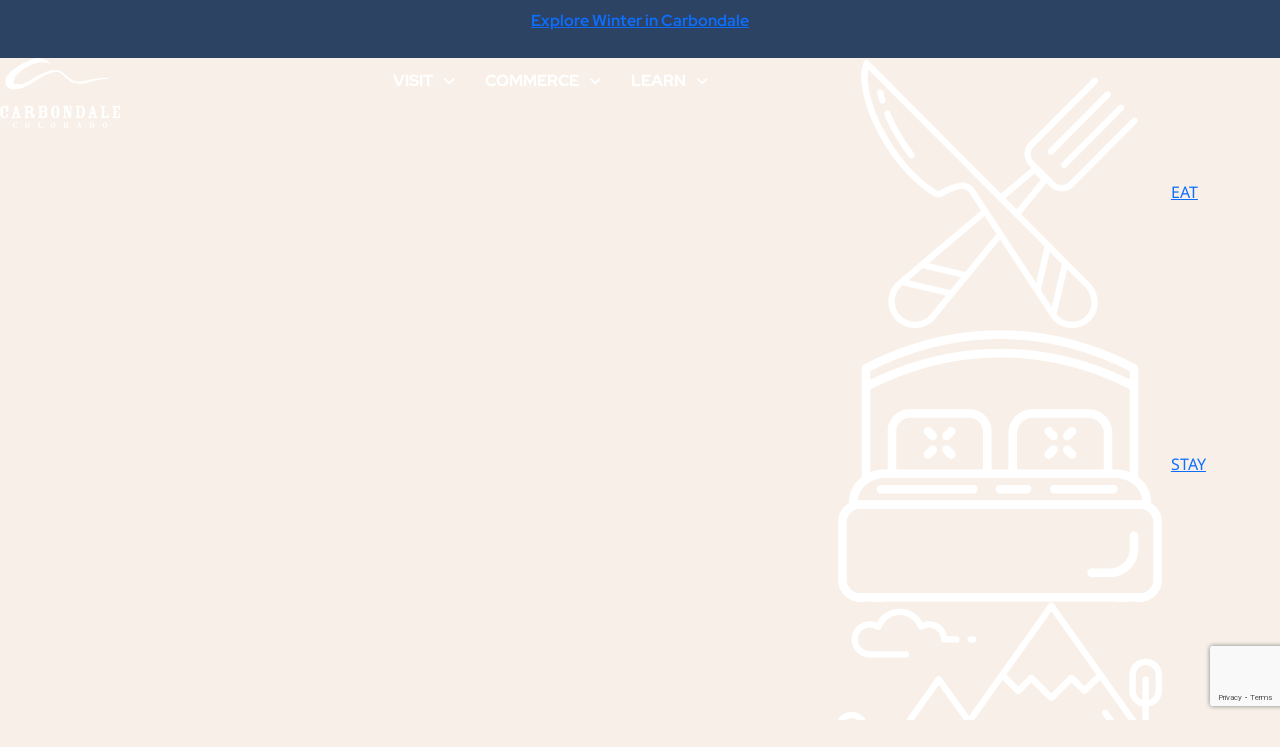

--- FILE ---
content_type: text/html; charset=utf-8
request_url: https://www.google.com/recaptcha/enterprise/anchor?ar=1&k=6LfI_T8rAAAAAMkWHrLP_GfSf3tLy9tKa839wcWa&co=aHR0cDovL2NhcmJvbmRhbGVjaGFtYmVyLmNoYW1iZXJtYXN0ZXIuY29tOjgw&hl=en&v=PoyoqOPhxBO7pBk68S4YbpHZ&size=invisible&anchor-ms=20000&execute-ms=30000&cb=y1h7jwvl28jc
body_size: 48899
content:
<!DOCTYPE HTML><html dir="ltr" lang="en"><head><meta http-equiv="Content-Type" content="text/html; charset=UTF-8">
<meta http-equiv="X-UA-Compatible" content="IE=edge">
<title>reCAPTCHA</title>
<style type="text/css">
/* cyrillic-ext */
@font-face {
  font-family: 'Roboto';
  font-style: normal;
  font-weight: 400;
  font-stretch: 100%;
  src: url(//fonts.gstatic.com/s/roboto/v48/KFO7CnqEu92Fr1ME7kSn66aGLdTylUAMa3GUBHMdazTgWw.woff2) format('woff2');
  unicode-range: U+0460-052F, U+1C80-1C8A, U+20B4, U+2DE0-2DFF, U+A640-A69F, U+FE2E-FE2F;
}
/* cyrillic */
@font-face {
  font-family: 'Roboto';
  font-style: normal;
  font-weight: 400;
  font-stretch: 100%;
  src: url(//fonts.gstatic.com/s/roboto/v48/KFO7CnqEu92Fr1ME7kSn66aGLdTylUAMa3iUBHMdazTgWw.woff2) format('woff2');
  unicode-range: U+0301, U+0400-045F, U+0490-0491, U+04B0-04B1, U+2116;
}
/* greek-ext */
@font-face {
  font-family: 'Roboto';
  font-style: normal;
  font-weight: 400;
  font-stretch: 100%;
  src: url(//fonts.gstatic.com/s/roboto/v48/KFO7CnqEu92Fr1ME7kSn66aGLdTylUAMa3CUBHMdazTgWw.woff2) format('woff2');
  unicode-range: U+1F00-1FFF;
}
/* greek */
@font-face {
  font-family: 'Roboto';
  font-style: normal;
  font-weight: 400;
  font-stretch: 100%;
  src: url(//fonts.gstatic.com/s/roboto/v48/KFO7CnqEu92Fr1ME7kSn66aGLdTylUAMa3-UBHMdazTgWw.woff2) format('woff2');
  unicode-range: U+0370-0377, U+037A-037F, U+0384-038A, U+038C, U+038E-03A1, U+03A3-03FF;
}
/* math */
@font-face {
  font-family: 'Roboto';
  font-style: normal;
  font-weight: 400;
  font-stretch: 100%;
  src: url(//fonts.gstatic.com/s/roboto/v48/KFO7CnqEu92Fr1ME7kSn66aGLdTylUAMawCUBHMdazTgWw.woff2) format('woff2');
  unicode-range: U+0302-0303, U+0305, U+0307-0308, U+0310, U+0312, U+0315, U+031A, U+0326-0327, U+032C, U+032F-0330, U+0332-0333, U+0338, U+033A, U+0346, U+034D, U+0391-03A1, U+03A3-03A9, U+03B1-03C9, U+03D1, U+03D5-03D6, U+03F0-03F1, U+03F4-03F5, U+2016-2017, U+2034-2038, U+203C, U+2040, U+2043, U+2047, U+2050, U+2057, U+205F, U+2070-2071, U+2074-208E, U+2090-209C, U+20D0-20DC, U+20E1, U+20E5-20EF, U+2100-2112, U+2114-2115, U+2117-2121, U+2123-214F, U+2190, U+2192, U+2194-21AE, U+21B0-21E5, U+21F1-21F2, U+21F4-2211, U+2213-2214, U+2216-22FF, U+2308-230B, U+2310, U+2319, U+231C-2321, U+2336-237A, U+237C, U+2395, U+239B-23B7, U+23D0, U+23DC-23E1, U+2474-2475, U+25AF, U+25B3, U+25B7, U+25BD, U+25C1, U+25CA, U+25CC, U+25FB, U+266D-266F, U+27C0-27FF, U+2900-2AFF, U+2B0E-2B11, U+2B30-2B4C, U+2BFE, U+3030, U+FF5B, U+FF5D, U+1D400-1D7FF, U+1EE00-1EEFF;
}
/* symbols */
@font-face {
  font-family: 'Roboto';
  font-style: normal;
  font-weight: 400;
  font-stretch: 100%;
  src: url(//fonts.gstatic.com/s/roboto/v48/KFO7CnqEu92Fr1ME7kSn66aGLdTylUAMaxKUBHMdazTgWw.woff2) format('woff2');
  unicode-range: U+0001-000C, U+000E-001F, U+007F-009F, U+20DD-20E0, U+20E2-20E4, U+2150-218F, U+2190, U+2192, U+2194-2199, U+21AF, U+21E6-21F0, U+21F3, U+2218-2219, U+2299, U+22C4-22C6, U+2300-243F, U+2440-244A, U+2460-24FF, U+25A0-27BF, U+2800-28FF, U+2921-2922, U+2981, U+29BF, U+29EB, U+2B00-2BFF, U+4DC0-4DFF, U+FFF9-FFFB, U+10140-1018E, U+10190-1019C, U+101A0, U+101D0-101FD, U+102E0-102FB, U+10E60-10E7E, U+1D2C0-1D2D3, U+1D2E0-1D37F, U+1F000-1F0FF, U+1F100-1F1AD, U+1F1E6-1F1FF, U+1F30D-1F30F, U+1F315, U+1F31C, U+1F31E, U+1F320-1F32C, U+1F336, U+1F378, U+1F37D, U+1F382, U+1F393-1F39F, U+1F3A7-1F3A8, U+1F3AC-1F3AF, U+1F3C2, U+1F3C4-1F3C6, U+1F3CA-1F3CE, U+1F3D4-1F3E0, U+1F3ED, U+1F3F1-1F3F3, U+1F3F5-1F3F7, U+1F408, U+1F415, U+1F41F, U+1F426, U+1F43F, U+1F441-1F442, U+1F444, U+1F446-1F449, U+1F44C-1F44E, U+1F453, U+1F46A, U+1F47D, U+1F4A3, U+1F4B0, U+1F4B3, U+1F4B9, U+1F4BB, U+1F4BF, U+1F4C8-1F4CB, U+1F4D6, U+1F4DA, U+1F4DF, U+1F4E3-1F4E6, U+1F4EA-1F4ED, U+1F4F7, U+1F4F9-1F4FB, U+1F4FD-1F4FE, U+1F503, U+1F507-1F50B, U+1F50D, U+1F512-1F513, U+1F53E-1F54A, U+1F54F-1F5FA, U+1F610, U+1F650-1F67F, U+1F687, U+1F68D, U+1F691, U+1F694, U+1F698, U+1F6AD, U+1F6B2, U+1F6B9-1F6BA, U+1F6BC, U+1F6C6-1F6CF, U+1F6D3-1F6D7, U+1F6E0-1F6EA, U+1F6F0-1F6F3, U+1F6F7-1F6FC, U+1F700-1F7FF, U+1F800-1F80B, U+1F810-1F847, U+1F850-1F859, U+1F860-1F887, U+1F890-1F8AD, U+1F8B0-1F8BB, U+1F8C0-1F8C1, U+1F900-1F90B, U+1F93B, U+1F946, U+1F984, U+1F996, U+1F9E9, U+1FA00-1FA6F, U+1FA70-1FA7C, U+1FA80-1FA89, U+1FA8F-1FAC6, U+1FACE-1FADC, U+1FADF-1FAE9, U+1FAF0-1FAF8, U+1FB00-1FBFF;
}
/* vietnamese */
@font-face {
  font-family: 'Roboto';
  font-style: normal;
  font-weight: 400;
  font-stretch: 100%;
  src: url(//fonts.gstatic.com/s/roboto/v48/KFO7CnqEu92Fr1ME7kSn66aGLdTylUAMa3OUBHMdazTgWw.woff2) format('woff2');
  unicode-range: U+0102-0103, U+0110-0111, U+0128-0129, U+0168-0169, U+01A0-01A1, U+01AF-01B0, U+0300-0301, U+0303-0304, U+0308-0309, U+0323, U+0329, U+1EA0-1EF9, U+20AB;
}
/* latin-ext */
@font-face {
  font-family: 'Roboto';
  font-style: normal;
  font-weight: 400;
  font-stretch: 100%;
  src: url(//fonts.gstatic.com/s/roboto/v48/KFO7CnqEu92Fr1ME7kSn66aGLdTylUAMa3KUBHMdazTgWw.woff2) format('woff2');
  unicode-range: U+0100-02BA, U+02BD-02C5, U+02C7-02CC, U+02CE-02D7, U+02DD-02FF, U+0304, U+0308, U+0329, U+1D00-1DBF, U+1E00-1E9F, U+1EF2-1EFF, U+2020, U+20A0-20AB, U+20AD-20C0, U+2113, U+2C60-2C7F, U+A720-A7FF;
}
/* latin */
@font-face {
  font-family: 'Roboto';
  font-style: normal;
  font-weight: 400;
  font-stretch: 100%;
  src: url(//fonts.gstatic.com/s/roboto/v48/KFO7CnqEu92Fr1ME7kSn66aGLdTylUAMa3yUBHMdazQ.woff2) format('woff2');
  unicode-range: U+0000-00FF, U+0131, U+0152-0153, U+02BB-02BC, U+02C6, U+02DA, U+02DC, U+0304, U+0308, U+0329, U+2000-206F, U+20AC, U+2122, U+2191, U+2193, U+2212, U+2215, U+FEFF, U+FFFD;
}
/* cyrillic-ext */
@font-face {
  font-family: 'Roboto';
  font-style: normal;
  font-weight: 500;
  font-stretch: 100%;
  src: url(//fonts.gstatic.com/s/roboto/v48/KFO7CnqEu92Fr1ME7kSn66aGLdTylUAMa3GUBHMdazTgWw.woff2) format('woff2');
  unicode-range: U+0460-052F, U+1C80-1C8A, U+20B4, U+2DE0-2DFF, U+A640-A69F, U+FE2E-FE2F;
}
/* cyrillic */
@font-face {
  font-family: 'Roboto';
  font-style: normal;
  font-weight: 500;
  font-stretch: 100%;
  src: url(//fonts.gstatic.com/s/roboto/v48/KFO7CnqEu92Fr1ME7kSn66aGLdTylUAMa3iUBHMdazTgWw.woff2) format('woff2');
  unicode-range: U+0301, U+0400-045F, U+0490-0491, U+04B0-04B1, U+2116;
}
/* greek-ext */
@font-face {
  font-family: 'Roboto';
  font-style: normal;
  font-weight: 500;
  font-stretch: 100%;
  src: url(//fonts.gstatic.com/s/roboto/v48/KFO7CnqEu92Fr1ME7kSn66aGLdTylUAMa3CUBHMdazTgWw.woff2) format('woff2');
  unicode-range: U+1F00-1FFF;
}
/* greek */
@font-face {
  font-family: 'Roboto';
  font-style: normal;
  font-weight: 500;
  font-stretch: 100%;
  src: url(//fonts.gstatic.com/s/roboto/v48/KFO7CnqEu92Fr1ME7kSn66aGLdTylUAMa3-UBHMdazTgWw.woff2) format('woff2');
  unicode-range: U+0370-0377, U+037A-037F, U+0384-038A, U+038C, U+038E-03A1, U+03A3-03FF;
}
/* math */
@font-face {
  font-family: 'Roboto';
  font-style: normal;
  font-weight: 500;
  font-stretch: 100%;
  src: url(//fonts.gstatic.com/s/roboto/v48/KFO7CnqEu92Fr1ME7kSn66aGLdTylUAMawCUBHMdazTgWw.woff2) format('woff2');
  unicode-range: U+0302-0303, U+0305, U+0307-0308, U+0310, U+0312, U+0315, U+031A, U+0326-0327, U+032C, U+032F-0330, U+0332-0333, U+0338, U+033A, U+0346, U+034D, U+0391-03A1, U+03A3-03A9, U+03B1-03C9, U+03D1, U+03D5-03D6, U+03F0-03F1, U+03F4-03F5, U+2016-2017, U+2034-2038, U+203C, U+2040, U+2043, U+2047, U+2050, U+2057, U+205F, U+2070-2071, U+2074-208E, U+2090-209C, U+20D0-20DC, U+20E1, U+20E5-20EF, U+2100-2112, U+2114-2115, U+2117-2121, U+2123-214F, U+2190, U+2192, U+2194-21AE, U+21B0-21E5, U+21F1-21F2, U+21F4-2211, U+2213-2214, U+2216-22FF, U+2308-230B, U+2310, U+2319, U+231C-2321, U+2336-237A, U+237C, U+2395, U+239B-23B7, U+23D0, U+23DC-23E1, U+2474-2475, U+25AF, U+25B3, U+25B7, U+25BD, U+25C1, U+25CA, U+25CC, U+25FB, U+266D-266F, U+27C0-27FF, U+2900-2AFF, U+2B0E-2B11, U+2B30-2B4C, U+2BFE, U+3030, U+FF5B, U+FF5D, U+1D400-1D7FF, U+1EE00-1EEFF;
}
/* symbols */
@font-face {
  font-family: 'Roboto';
  font-style: normal;
  font-weight: 500;
  font-stretch: 100%;
  src: url(//fonts.gstatic.com/s/roboto/v48/KFO7CnqEu92Fr1ME7kSn66aGLdTylUAMaxKUBHMdazTgWw.woff2) format('woff2');
  unicode-range: U+0001-000C, U+000E-001F, U+007F-009F, U+20DD-20E0, U+20E2-20E4, U+2150-218F, U+2190, U+2192, U+2194-2199, U+21AF, U+21E6-21F0, U+21F3, U+2218-2219, U+2299, U+22C4-22C6, U+2300-243F, U+2440-244A, U+2460-24FF, U+25A0-27BF, U+2800-28FF, U+2921-2922, U+2981, U+29BF, U+29EB, U+2B00-2BFF, U+4DC0-4DFF, U+FFF9-FFFB, U+10140-1018E, U+10190-1019C, U+101A0, U+101D0-101FD, U+102E0-102FB, U+10E60-10E7E, U+1D2C0-1D2D3, U+1D2E0-1D37F, U+1F000-1F0FF, U+1F100-1F1AD, U+1F1E6-1F1FF, U+1F30D-1F30F, U+1F315, U+1F31C, U+1F31E, U+1F320-1F32C, U+1F336, U+1F378, U+1F37D, U+1F382, U+1F393-1F39F, U+1F3A7-1F3A8, U+1F3AC-1F3AF, U+1F3C2, U+1F3C4-1F3C6, U+1F3CA-1F3CE, U+1F3D4-1F3E0, U+1F3ED, U+1F3F1-1F3F3, U+1F3F5-1F3F7, U+1F408, U+1F415, U+1F41F, U+1F426, U+1F43F, U+1F441-1F442, U+1F444, U+1F446-1F449, U+1F44C-1F44E, U+1F453, U+1F46A, U+1F47D, U+1F4A3, U+1F4B0, U+1F4B3, U+1F4B9, U+1F4BB, U+1F4BF, U+1F4C8-1F4CB, U+1F4D6, U+1F4DA, U+1F4DF, U+1F4E3-1F4E6, U+1F4EA-1F4ED, U+1F4F7, U+1F4F9-1F4FB, U+1F4FD-1F4FE, U+1F503, U+1F507-1F50B, U+1F50D, U+1F512-1F513, U+1F53E-1F54A, U+1F54F-1F5FA, U+1F610, U+1F650-1F67F, U+1F687, U+1F68D, U+1F691, U+1F694, U+1F698, U+1F6AD, U+1F6B2, U+1F6B9-1F6BA, U+1F6BC, U+1F6C6-1F6CF, U+1F6D3-1F6D7, U+1F6E0-1F6EA, U+1F6F0-1F6F3, U+1F6F7-1F6FC, U+1F700-1F7FF, U+1F800-1F80B, U+1F810-1F847, U+1F850-1F859, U+1F860-1F887, U+1F890-1F8AD, U+1F8B0-1F8BB, U+1F8C0-1F8C1, U+1F900-1F90B, U+1F93B, U+1F946, U+1F984, U+1F996, U+1F9E9, U+1FA00-1FA6F, U+1FA70-1FA7C, U+1FA80-1FA89, U+1FA8F-1FAC6, U+1FACE-1FADC, U+1FADF-1FAE9, U+1FAF0-1FAF8, U+1FB00-1FBFF;
}
/* vietnamese */
@font-face {
  font-family: 'Roboto';
  font-style: normal;
  font-weight: 500;
  font-stretch: 100%;
  src: url(//fonts.gstatic.com/s/roboto/v48/KFO7CnqEu92Fr1ME7kSn66aGLdTylUAMa3OUBHMdazTgWw.woff2) format('woff2');
  unicode-range: U+0102-0103, U+0110-0111, U+0128-0129, U+0168-0169, U+01A0-01A1, U+01AF-01B0, U+0300-0301, U+0303-0304, U+0308-0309, U+0323, U+0329, U+1EA0-1EF9, U+20AB;
}
/* latin-ext */
@font-face {
  font-family: 'Roboto';
  font-style: normal;
  font-weight: 500;
  font-stretch: 100%;
  src: url(//fonts.gstatic.com/s/roboto/v48/KFO7CnqEu92Fr1ME7kSn66aGLdTylUAMa3KUBHMdazTgWw.woff2) format('woff2');
  unicode-range: U+0100-02BA, U+02BD-02C5, U+02C7-02CC, U+02CE-02D7, U+02DD-02FF, U+0304, U+0308, U+0329, U+1D00-1DBF, U+1E00-1E9F, U+1EF2-1EFF, U+2020, U+20A0-20AB, U+20AD-20C0, U+2113, U+2C60-2C7F, U+A720-A7FF;
}
/* latin */
@font-face {
  font-family: 'Roboto';
  font-style: normal;
  font-weight: 500;
  font-stretch: 100%;
  src: url(//fonts.gstatic.com/s/roboto/v48/KFO7CnqEu92Fr1ME7kSn66aGLdTylUAMa3yUBHMdazQ.woff2) format('woff2');
  unicode-range: U+0000-00FF, U+0131, U+0152-0153, U+02BB-02BC, U+02C6, U+02DA, U+02DC, U+0304, U+0308, U+0329, U+2000-206F, U+20AC, U+2122, U+2191, U+2193, U+2212, U+2215, U+FEFF, U+FFFD;
}
/* cyrillic-ext */
@font-face {
  font-family: 'Roboto';
  font-style: normal;
  font-weight: 900;
  font-stretch: 100%;
  src: url(//fonts.gstatic.com/s/roboto/v48/KFO7CnqEu92Fr1ME7kSn66aGLdTylUAMa3GUBHMdazTgWw.woff2) format('woff2');
  unicode-range: U+0460-052F, U+1C80-1C8A, U+20B4, U+2DE0-2DFF, U+A640-A69F, U+FE2E-FE2F;
}
/* cyrillic */
@font-face {
  font-family: 'Roboto';
  font-style: normal;
  font-weight: 900;
  font-stretch: 100%;
  src: url(//fonts.gstatic.com/s/roboto/v48/KFO7CnqEu92Fr1ME7kSn66aGLdTylUAMa3iUBHMdazTgWw.woff2) format('woff2');
  unicode-range: U+0301, U+0400-045F, U+0490-0491, U+04B0-04B1, U+2116;
}
/* greek-ext */
@font-face {
  font-family: 'Roboto';
  font-style: normal;
  font-weight: 900;
  font-stretch: 100%;
  src: url(//fonts.gstatic.com/s/roboto/v48/KFO7CnqEu92Fr1ME7kSn66aGLdTylUAMa3CUBHMdazTgWw.woff2) format('woff2');
  unicode-range: U+1F00-1FFF;
}
/* greek */
@font-face {
  font-family: 'Roboto';
  font-style: normal;
  font-weight: 900;
  font-stretch: 100%;
  src: url(//fonts.gstatic.com/s/roboto/v48/KFO7CnqEu92Fr1ME7kSn66aGLdTylUAMa3-UBHMdazTgWw.woff2) format('woff2');
  unicode-range: U+0370-0377, U+037A-037F, U+0384-038A, U+038C, U+038E-03A1, U+03A3-03FF;
}
/* math */
@font-face {
  font-family: 'Roboto';
  font-style: normal;
  font-weight: 900;
  font-stretch: 100%;
  src: url(//fonts.gstatic.com/s/roboto/v48/KFO7CnqEu92Fr1ME7kSn66aGLdTylUAMawCUBHMdazTgWw.woff2) format('woff2');
  unicode-range: U+0302-0303, U+0305, U+0307-0308, U+0310, U+0312, U+0315, U+031A, U+0326-0327, U+032C, U+032F-0330, U+0332-0333, U+0338, U+033A, U+0346, U+034D, U+0391-03A1, U+03A3-03A9, U+03B1-03C9, U+03D1, U+03D5-03D6, U+03F0-03F1, U+03F4-03F5, U+2016-2017, U+2034-2038, U+203C, U+2040, U+2043, U+2047, U+2050, U+2057, U+205F, U+2070-2071, U+2074-208E, U+2090-209C, U+20D0-20DC, U+20E1, U+20E5-20EF, U+2100-2112, U+2114-2115, U+2117-2121, U+2123-214F, U+2190, U+2192, U+2194-21AE, U+21B0-21E5, U+21F1-21F2, U+21F4-2211, U+2213-2214, U+2216-22FF, U+2308-230B, U+2310, U+2319, U+231C-2321, U+2336-237A, U+237C, U+2395, U+239B-23B7, U+23D0, U+23DC-23E1, U+2474-2475, U+25AF, U+25B3, U+25B7, U+25BD, U+25C1, U+25CA, U+25CC, U+25FB, U+266D-266F, U+27C0-27FF, U+2900-2AFF, U+2B0E-2B11, U+2B30-2B4C, U+2BFE, U+3030, U+FF5B, U+FF5D, U+1D400-1D7FF, U+1EE00-1EEFF;
}
/* symbols */
@font-face {
  font-family: 'Roboto';
  font-style: normal;
  font-weight: 900;
  font-stretch: 100%;
  src: url(//fonts.gstatic.com/s/roboto/v48/KFO7CnqEu92Fr1ME7kSn66aGLdTylUAMaxKUBHMdazTgWw.woff2) format('woff2');
  unicode-range: U+0001-000C, U+000E-001F, U+007F-009F, U+20DD-20E0, U+20E2-20E4, U+2150-218F, U+2190, U+2192, U+2194-2199, U+21AF, U+21E6-21F0, U+21F3, U+2218-2219, U+2299, U+22C4-22C6, U+2300-243F, U+2440-244A, U+2460-24FF, U+25A0-27BF, U+2800-28FF, U+2921-2922, U+2981, U+29BF, U+29EB, U+2B00-2BFF, U+4DC0-4DFF, U+FFF9-FFFB, U+10140-1018E, U+10190-1019C, U+101A0, U+101D0-101FD, U+102E0-102FB, U+10E60-10E7E, U+1D2C0-1D2D3, U+1D2E0-1D37F, U+1F000-1F0FF, U+1F100-1F1AD, U+1F1E6-1F1FF, U+1F30D-1F30F, U+1F315, U+1F31C, U+1F31E, U+1F320-1F32C, U+1F336, U+1F378, U+1F37D, U+1F382, U+1F393-1F39F, U+1F3A7-1F3A8, U+1F3AC-1F3AF, U+1F3C2, U+1F3C4-1F3C6, U+1F3CA-1F3CE, U+1F3D4-1F3E0, U+1F3ED, U+1F3F1-1F3F3, U+1F3F5-1F3F7, U+1F408, U+1F415, U+1F41F, U+1F426, U+1F43F, U+1F441-1F442, U+1F444, U+1F446-1F449, U+1F44C-1F44E, U+1F453, U+1F46A, U+1F47D, U+1F4A3, U+1F4B0, U+1F4B3, U+1F4B9, U+1F4BB, U+1F4BF, U+1F4C8-1F4CB, U+1F4D6, U+1F4DA, U+1F4DF, U+1F4E3-1F4E6, U+1F4EA-1F4ED, U+1F4F7, U+1F4F9-1F4FB, U+1F4FD-1F4FE, U+1F503, U+1F507-1F50B, U+1F50D, U+1F512-1F513, U+1F53E-1F54A, U+1F54F-1F5FA, U+1F610, U+1F650-1F67F, U+1F687, U+1F68D, U+1F691, U+1F694, U+1F698, U+1F6AD, U+1F6B2, U+1F6B9-1F6BA, U+1F6BC, U+1F6C6-1F6CF, U+1F6D3-1F6D7, U+1F6E0-1F6EA, U+1F6F0-1F6F3, U+1F6F7-1F6FC, U+1F700-1F7FF, U+1F800-1F80B, U+1F810-1F847, U+1F850-1F859, U+1F860-1F887, U+1F890-1F8AD, U+1F8B0-1F8BB, U+1F8C0-1F8C1, U+1F900-1F90B, U+1F93B, U+1F946, U+1F984, U+1F996, U+1F9E9, U+1FA00-1FA6F, U+1FA70-1FA7C, U+1FA80-1FA89, U+1FA8F-1FAC6, U+1FACE-1FADC, U+1FADF-1FAE9, U+1FAF0-1FAF8, U+1FB00-1FBFF;
}
/* vietnamese */
@font-face {
  font-family: 'Roboto';
  font-style: normal;
  font-weight: 900;
  font-stretch: 100%;
  src: url(//fonts.gstatic.com/s/roboto/v48/KFO7CnqEu92Fr1ME7kSn66aGLdTylUAMa3OUBHMdazTgWw.woff2) format('woff2');
  unicode-range: U+0102-0103, U+0110-0111, U+0128-0129, U+0168-0169, U+01A0-01A1, U+01AF-01B0, U+0300-0301, U+0303-0304, U+0308-0309, U+0323, U+0329, U+1EA0-1EF9, U+20AB;
}
/* latin-ext */
@font-face {
  font-family: 'Roboto';
  font-style: normal;
  font-weight: 900;
  font-stretch: 100%;
  src: url(//fonts.gstatic.com/s/roboto/v48/KFO7CnqEu92Fr1ME7kSn66aGLdTylUAMa3KUBHMdazTgWw.woff2) format('woff2');
  unicode-range: U+0100-02BA, U+02BD-02C5, U+02C7-02CC, U+02CE-02D7, U+02DD-02FF, U+0304, U+0308, U+0329, U+1D00-1DBF, U+1E00-1E9F, U+1EF2-1EFF, U+2020, U+20A0-20AB, U+20AD-20C0, U+2113, U+2C60-2C7F, U+A720-A7FF;
}
/* latin */
@font-face {
  font-family: 'Roboto';
  font-style: normal;
  font-weight: 900;
  font-stretch: 100%;
  src: url(//fonts.gstatic.com/s/roboto/v48/KFO7CnqEu92Fr1ME7kSn66aGLdTylUAMa3yUBHMdazQ.woff2) format('woff2');
  unicode-range: U+0000-00FF, U+0131, U+0152-0153, U+02BB-02BC, U+02C6, U+02DA, U+02DC, U+0304, U+0308, U+0329, U+2000-206F, U+20AC, U+2122, U+2191, U+2193, U+2212, U+2215, U+FEFF, U+FFFD;
}

</style>
<link rel="stylesheet" type="text/css" href="https://www.gstatic.com/recaptcha/releases/PoyoqOPhxBO7pBk68S4YbpHZ/styles__ltr.css">
<script nonce="LIs7-j_mc9wr0qYcfuclnQ" type="text/javascript">window['__recaptcha_api'] = 'https://www.google.com/recaptcha/enterprise/';</script>
<script type="text/javascript" src="https://www.gstatic.com/recaptcha/releases/PoyoqOPhxBO7pBk68S4YbpHZ/recaptcha__en.js" nonce="LIs7-j_mc9wr0qYcfuclnQ">
      
    </script></head>
<body><div id="rc-anchor-alert" class="rc-anchor-alert"></div>
<input type="hidden" id="recaptcha-token" value="[base64]">
<script type="text/javascript" nonce="LIs7-j_mc9wr0qYcfuclnQ">
      recaptcha.anchor.Main.init("[\x22ainput\x22,[\x22bgdata\x22,\x22\x22,\[base64]/[base64]/MjU1Ong/[base64]/[base64]/[base64]/[base64]/[base64]/[base64]/[base64]/[base64]/[base64]/[base64]/[base64]/[base64]/[base64]/[base64]/[base64]\\u003d\x22,\[base64]\\u003d\x22,\[base64]/[base64]/DoMOXwrwSRwLDhhwKMcOwSsOJw5UTwrrCpsObK8ORw4XDgWbDsTfCiFbCtHDDrsKSBF/DkwpnMkDChsOnwoTDvcKlwq/ClsOnwprDkCFHeCxpwrHDrxlSSWoSAUspUsOywobClREzwo/Dnz1iwopHRMKrJMOrwqXCmMOTRgnDkcK9EVIhwr3DicOHVwkFw49Fc8Oqwp3DucOpwqc7w7dBw5/Cl8KmGsO0K2oILcOkwoUJwrDCucKEZsOXwrfDj1bDtsK7QcKiUcK0w4Bbw4XDhTtQw5LDnsO2w63DklHCj8ONdsK6MUVUMwI/ZxNBw5toc8KoIMO2w4DCgsO7w7PDqyDDhMKuAlHCmkLCtsO4wo50Gwowwr10w7x4w43CscOow6rDu8KZWsOyE3U8w6IQwrZwwp4Nw7/[base64]/[base64]/Dp0hww447w4MQJMKOw7IQw5JPwqjCuzh4wqXCpsO3a37CvzkvCRQiw4h9DsK/[base64]/CscKZwrvCuMO/M23DhmtWIsOswoPCuEdjIxlkbUxLYsOBw5N0LR8uGmJJw7MJw7Yswpt5IcKcw7pxNMOww5INwqXDq8OSI11QEB3CoAJpw53CtsOWIkI9w6BAGMO0w7zClUXDnxACw6IkD8OXFsKSECjDhyHDn8O+wqvDlMKtSikWbFhmw6Axw40Bw4/[base64]/CgTrDt0YpwqnDsGtuw6dfwrrClkPDuzJnMWjCv8KsTmrCknEIw4LDmiXCpsOdScKeFgVjwq3DpU3Co28EwprCu8OJBsKdDsOrwqLDssO2Xm1DNWTCi8OLHHHDk8KhCsOAe8K0Vz/CiFx/woDDvAbCgQrDhjpBwqzDncKDw43DgFgKHcOawqlxcBo/wpUKw6lxWcK1w45twrBVC1dDw41PRsKdwoXDlMORw4VxG8Ocw5TCkcOuwp4VTAjCtcKOFsKDcDHCnBIowrnCrCbCsglHwrDCvcK/EcKDKgnCmMKxwq0iLcOHw4XCljZ0wqkSYMOCasO0wqPChsOcFcOZwrJgK8KeIsO+E2pqwrXDoxTDpznDvi/[base64]/Z8KXYlfDj8KGE23DnMK3w5JQCF91O8OgHcKJPDlnFVjDtkPCsA84w77DpsKUwoNIcQDCrWtwP8K/w7/CnCPCjGnCgsKqUMKiwpgONsKRFUpXw7xdCMOtOT1PwpfDh0YbUkFSw57DjkIEwoITw54yUXQ3fcO/[base64]/[base64]/CvHN+Z1B7H8OIw6TDjVp4w48EUcKQGMOfwr3DgEHCjAnDnsOPacOpChnCiMKpwr/CgnQLw5wMwq9CG8KSwqVjTwvDoBV/CxhffsKgwrvCsiFTUkMywqnCq8KISsOpwoHDvlzCjUfCrsOTw5YBXBADw6w6HMKZMsOew5vDhVkoZsKLwpNVT8OQwq/[base64]/XllrwrDCjcKswq4bTH/CgMKtw5HChl9bw4rDksKSBhttcMOAFsOww5/[base64]/CkcOkF8KZCsKdB0oDQlLChMKOe8K6woNDw53CnDskwoR3wo7ClsK8VT5qcjdZwrbDuw/DpHrCuEbCn8O4DcK5wrHDtiTDj8ODXlbCjUdDw4gPGsKHwonDhsKaL8OywqbDu8K/JyrDnWzCnELDp0bCqgtzwoM8XMKjdsKOwpF9ZMKZwrLDusKTwrI1UnfDhsOjCW5qKMOSfMOSVz7ColHCo8O/[base64]/DgsOoZsKdTAfCrcK6w6DDisO+LsOkwrQdSCgRwprDqMObb3bCoMO+woTCksOywoIfFMKCehkgB14kCMOsKcKMS8OMBQvCiUvCu8Opw6NrHS/Ck8OLw4nDsmJfVsOjw6d3w7VHw5Euwr7Ct1kqR3/[base64]/CpzbCvmYtw5vDiAIKw4ZLYTfCoMKXwofCn3TCjnDCvMKhwoJYwr8Xw6YCwr8DwpzDlykZDsORMcOhw4nClB5Zwr5RwpI7LsOJwqjCvj3CmMOZOMOgfcKQwrXDtE/CqiJEwpHCl8OAw7lcwoIowqvDscKPYjPCn1JTHRfChB/DmybCjR9wPQLCjsKWBRJYwrbDmh/DrMKPWMK5AjBkZMOkRMKTwovCn3DCisKYEcO/[base64]/LMOJwpFGccO/wp/Ch2vDqWzCqsOJwqBeenEbw6Z/[base64]/bGzDgj8hSyHCn8KiUsOyBsORwrjDii11W8OWwpd0w77CkyhkXsOnwrhhwpbDncKkwqhaw5wHYBQQw4N3F1PCjMO8w5APw4zCuTsqwpdART1nA03CsGU+wrzDncKJNcKdYsOlDxzCjsK4wrTDpsKgw7Ufwp9rZH/CvGXDq05mwpvDlDgWOVLCrlZ7XkBtw5jDm8Oow7Zow5/ClsOKKMOmBMO6CsOYPURKworCgiDDgQrDpFnCpUHCpcKmI8ONWFQcDVBED8Oaw4xkw4tkX8KswqbDt2soIjoJw47CnhwXSgDCvS9kwqbCgwAdMMKab8K/[base64]/HSbDvFEHw4nDsMKpBWgkGEhLwrjDvgbDgg/[base64]/DlSRkRsOrw6BGw6TDocKAw71Aw6QfAMOKd8OpPinCs8OFw6oyA8Kaw65dwp3Cgw3Dj8O0LzTDrVQrPi/CocO5UsKMw4YLw5DDssOdw5DCgMK5HsOHw4Jnw7HCtAfCsMOKwpLDtMKVwq9vw7xCZml8w60qJsOgK8O+wrgqw4PCvMOVwr4wADHCosOtw4rCrV3Co8KEBsOZw5/DkMOww4bDuMO5w6vChB5AI11jIMOvdAnDpDfCslgLRlZlUsOFw7vDscK4ecK7w48wA8KDJcKiwrlywrkBfsKUw4gPwobChwAiRF9AwrzCsHrDgMKpNW3Cv8KvwqZowqHCqgTDmAExw5UsB8KVwqM5wqU5KErDisKvw68Lw6XDmQ/[base64]/[base64]/Co8OOwovDpcKZDxfDqGTCsinDm3/[base64]/CvsKoFD8wHH88wo/CisKqbsKKNC3CkMOXGwpMRSQew4chccKKwpjCmMO3woNBccO2Oio0worChzl/XMK0wqDCrn87UxZcw6nCgsO8MsOow7jCnzRnX8K2V1DDoXTCg0Eiw4cCDMOqcsO2w77CshfChEgXPsOcwoJGbMO3w4HDgMKywrN0dnADwpXCjMO1YQpTQz7ClCc4bsOFaMKvJ1sPw5LDvRrDisKHcsOyUsKmO8OQb8K3J8O1wo5hwpJjAz/DjwQCC2bDghjDvw8XwqwxUHNPR2tZLhnCsMOOYcKOCcK3w6TDkxnDoR7DisOMwqHDrVIRw5DDn8K7w4oGIsKTacOiwrPCrTPCoFDDlTEJO8OxbknCuTVxAsOtw6wcw7MHeMK0Yykbw5TCn2ZsXhk7w7/DrsKCYRPCtMOQwqDDu8Kew49ZL1h/wrTChMKQw5pSA8OJw7vDj8K0LcK6w6/CncOgwoXCimcIPMK9wp5Sw5hRI8KkwobCqsK+MTDCkcKTUznCo8KUAijCoMKxwqrCtG/[base64]/Z8K5w50Hwrs+wrrCssKSBltYLygGwrzDisKCw5A/[base64]/DkUTDi8O9HMKjKQ4Ww75PDMO1NSd9w7zDr8K4GmnCj8KrRXkBZsK6VsO+Em7DqX84w7hrPlzDmB0oOVnCv8KqMMOiw4zDgH9zw54qw7M5wpPDhDsuwqrDvsK4w75SwqbDj8KRw7QzfMKawofDpBEfZcKwEMOpAR09w5dwdiXDsMKWY8Kfw706d8KnQ2HDqWTDt8K/w5/Cj8Kew6BtPcKtUMO4wo3DtMKYw4NZw5zDow7DtcKiwrk0EQ5lBzoEwqHCkMKBS8OgVMKkOinDnAfCpsKUw74Nwr4uNMOYVD1aw6HCgsKLQ3VEdyjCpsKVFUnDtE9QesO9HcKEIDQjwp7CkMO4wrnDojFcW8Omw7/CscKTw6RQwotBw4lKwpXDiMOjYcOkBMOPw74rwoMxGsK2KHNww6/CtCAtw4jChzQ7wp/DsUrCgnk1w6zCosORw5xTAQHDkcOkwoMPEMO3RsKkw6QvJsO0GFY6bXLDusKgVsOfJ8KpLgxfDMOAM8KUSmdlM3PCtMOqw4I/ZcOHX3InEWJ9w4/CrcOrCmbDnCnDswrDnj7CpMKCwocoJsOmwp/ClzLCgsOvVBLDi1AAYVROScO5NMK9WCHDqilCw5c/CyrCuMKQw5bCkMOBewAKw4DDvkxORgzCp8K6woDCtsOFw47CmcK9w7DDmcO3wrVbbnPClcKNNz8IVMOmw6guwrnDhcOLw5LDmVXDrMKAwrTCu8KNwrFcfsOHD1fDk8KPXsKARcOUw5zDpRVHwqlwwoBucMKxFlXDqcKzw6bCsl/DnsOIwozCuMOSQTYFw6jCocKZwpTDjXkfw4heccKUw4ozPcOZwq5ZwqV/[base64]/DmbChhbDhBN7IBEubyRwHXgLwrA8w4sLwrjCksKmLsKfw4/DjlB0QmglRcKPLSzDvsKmw6HDg8KhUV/CksOtMlbDocKcJlbDmTxMwqbDtWkiwp7CpCkRDjvCmMOxRHlaWQUnwoLDskdPCA47wp9WBsOawqUUC8KcwoQSw5klecOLwpDDkX8Ew4jCtXHDmcO2UEPCvcKheMOzHMK/[base64]/Dm8KxJ8OKAcO4PcKMw6PCjE/DnjbDrsKlQMKdwo9ewrPCgw16XUXDogjCnFd5bHlbwp/DvHDCqsOJFRnCu8O4QsKLT8KxdHbCisK/wp/DqMKpFgzCqknDmlQ+wpnCjsK2w5rCpMKfwqNPQh3CmMKjwrZoF8KWw6/DlSjCusOcwpnCi25bVMOKwq1hFMKqwqzCt2NPOnrDkW0ww5bDsMKXw7YBej7Ctg9hwr3Cny8CAG7Dm2VPb8O9wqkhKcOyb25Vw7jCs8Kkw5/DpcOnw7PDhULCisOWwojCkhHDl8Kgw73CoMK3w40HExHDqsKlw5PDrsOFDT87I27DvcOJw5QxLMOsQcOwwqt4X8OywoBHwpTCnsKkwozDq8OFw4rCsEfDhwvCkXLDusOna8OOZsONdMOTwp3ChMKXMXvCr0s3wr05wppFw7rCh8Kqwp5XwrrCiVcZflwNwrg/w5DDkC7CpAVfw6vCpxlcN1rDuFlzwobCkmHDsMOFTzhiN8Krw6vCjsOgw54vG8OZw5jCuzXDoi7DqHsRw4BBUUIMw4JjwoEVw7oSBcK4MTzDiMKDazDDlUvCmDrDp8K2ZH8ow7PCnsOjCzLDtcKtH8K2wrwqW8Ohw48PWGFRUSMCwq/CgcK2X8Knw5XCjsOkY8Ocw71CCMOSE0DCjUnDqGfCoMK3wpzCriYxwqdjFcK3H8KqT8KYNMKDfwzDncONwoQicQnDkwc/w5HCghtVw49pXmlQw5wlw6BWw5PCscOfP8KuBm05w5ooS8KBwqbCusK8bT3CnD5Nw5IiwpzCosOZRC/Ck8OqfwXDi8OzwpvCvsK/w7nCs8KEcsKUKUXDmcKiD8Khw5EjRwDDp8OYwqsmdcKVw5/ChhMVdMK9JsK2wqXDscKdFSnDsMKEGMKcwrLDizTCj0TDt8OyHF1Fw6HDj8KMfgESwpw2woV+OMO8woBwIcKBwrHDpRrChy4BQsKMwqXCvnxSwrrCpHxVwpZYwrMQw4IkdUXDs0rDghnDg8KZPsOXTMKXw6nCrsKCwoYewrLDqcK/N8OXw7dew4Z3eQ8WBDQ+woDCn8KsMxrDssKkUMOzVMKeOCzCoMOBwoXCtF12VX7CksK6QcKPwpV9c23DmERZw4LDiWnCtyLDusOyb8OmdHDDo2XCtz/[base64]/DkMKZF1TCunfCrcOYGMKNVlvCp8OtwrLCrMOdT1rDhk9QwpAxw4vClHVkwo0KaSrDucKmX8O/[base64]/UR1rTMKWLF/[base64]/DkMKpw5p1BT3DqXzCicKCCsKFw5xSw6IHG8Olw6DCon7DvxjDocO6T8Osc0TDszcoKsORGgI0w4XCrsOzfB/[base64]/DkDBIw6pMwqHCgcO4S8OiBllGwp7Cq8KXPyBcw7sXw7IsUQLDncOjw60aGMOxwqvDtBpnasOOwojDihZbwrJtVsOYfF/Cny/CjsOgw556w5PCq8KMwp3Ck8KERG7DosKYwpYHFsOGwpDDgFYow4AdDxl/wol0wq/Cn8OXcillw7gqw5XCnsKSNcKzwo8hw4UJXsOJwo5/w4bDlVt3eytjw4xkw5HDlsKKwoXCi0FOwp1pw7jDrnPDoMOkwrRDVcOLG2XCqk0vL3rCv8KSfcKpw7FGAWDClzNJc8OBw4vDv8Knw5PCj8ODw73CrcOzKRTDpsKNaMKMwrPCiRtxIsOew5jClsKUwq/CugHCq8OxEGxybMOfCcKOUCNwUMO5JUXCr8KjDgY/w6McOGFiwpjCocOuw7nDr8KGbxdFwqInwp0Rw7rDpQ0BwpBdwrnCicOzZsK4w47DjnrCn8K2ezMPZsKvw7PCvXQWSwrDtl/DgwtiwpbDkMKfSx7DnhgpSMOSwovDr1PDv8OywptlwotDKgAAKXl2w7bCu8KJw7ZrAHvDrzPDu8OCw4zDoQ/DmMO3ciDDrsK7GcOYS8KRwojDuwrCtcKPw67DrA7Do8OXwprDk8OJw6QQwqkLIMKuaAHCsMOGw4PCn0TDo8OBw6nDuno+ZcO7w5rDqyXCkX7CosKSBWjDjTrCmMKKRl3DgksQesKWwpDCmlAwdlLCvsKKw7seV1Y3wp/DoxfDlh5MDEdIwpXCqAkYcEtrCiDCnnZcw4TDkXLCnj3DncK8wqPDvXU+wqR3YMOsw4LDk8KpwpfCnmsFw6t4w7PDi8KSE0wKwpXDrMOSwq3CgjrCoMOwDTR8wo9TTysVw6fDjjcxw6Ucw7A7XMKmLF1kwr1+HcKHw78ZGsOywpbDqMOUwowcw7/CjsOUGsKBw5TDvsO/GMOCU8KYw7c4wprCgxllClrCpjkhOwTDvsKxwpPCh8OTwqfCuMOtwpTCvk1OwqXDgcKDw4HDkGJ+LcKDIT05XD7DiR/DgELDssK0VsO5fSoRFMOaw4BQVMOSDcOAwpgrMcKswrTDqsKhwpcARkEieWojwpXDlBRaHMKdTEzDicOeGFXDii/CqcOlw7smw6LDgMOmwqteX8Kvw488wrrCiknCqcODwog9d8OnYjTCgsOpcR9Xwo1KXCnDosKRw67Dn8OewrRaKMO4PDoOw4YAwrouw7bClXsiK8Oiwo/Dn8ObwrjDhsKmwpfDl1whwqbCtMKCwql4BsOmwrtVworCsV7Cs8Oiw5HConk3wqxmwonCgVPCvsKIw7s5SMOGwp/CocOBTA/ClDxwwrXCuDFOdcOFw4gLR1zClMKYWHjCkcO3VsKVEcOtH8K+LH/CocO8w5zCiMKxwoHCgAh5w79uwolswpFFdcKAw6QiGkfDkMO5Y23CvBs6Jh8nXzLDusOMw6rCq8O+wqnCgHfDm0UnYmzDm2ZbTsKwwoTDlMKewqPDm8OoWsKtSTXCgsKmw4wfwpV/EsOkCcOBV8O5w6R1LlMXScKmSsKzwqPCpFEVLnbDmsKeCRZfBMK3f8O4UzpTAcOZwoZVw6IVTEXCuzYOwpbDkW9IIj5dwrTDj8KrwowoAVHDpcOawro/[base64]/[base64]/CrEdpd3dqw40nPcKlw5wIwrUTwo/Co8O2RsOEWzTCnFHCmUnCmMOqOkkcwo/[base64]/E8Kxw6wYDsO8IVMyGVrCvcOpw7A/[base64]/CnRTDoG/[base64]/G8O4worCmzzDqsK/cUtVb8Ovw6x8wqfCsWxSb8KbwqAyGw7CgQIBAAEyYR/DjcKaw4DCimDCi8KXw49Cw7YCwqx1HcOJwpt/w7Bdw4fCjVsDAsO2w7wCw4h/w6rCglFvL0bCqsOhXHw+w7rClcO8w5nCvHDDrcKiFGEmPUg3woMswobCuQrCkWlSwr1iSC/ClMKSaMOwUMKnwrDCt8OKwqvCtDjDsDw8w7jDgsKvwoVXOcK1NE7Ds8O4TVbCoTBXwqlbwrIzDx7CnHlyw4jCm8KYwoRsw5UKwqbCh0VKW8K6w4c6wqN4woU7MgbCmUbDqAUcw7rDgsKGwqDCo2Uqwow2aCvDlUjDg8KGIcKvwr/[base64]/UkvCilFfUF0JwpTDvsOpesO9AQjDlsKaa8OTw4ROwrTCglrCgMOhwqXClBLCicKVwr7CjE3Dq2nChcOGw6HCnMKGeMOzScKnw5pVZ8KKwrkMw4bCl8KQbsOewr7DvFtUwqLDjw1Qw4Flw6HDlSUTwq/CsMOTw7Bpa8K9T8O3BQLCpxcIXnAHQcKqS8Kyw7hBCxHDkg7CvUrDtcKhwpTDmAMawqzDp3fCpjvCiMK9C8OffcOvwobCoMKtQsOfw7zCu8KNFsK1w4Nkwrk3AMK7NMKiV8OswpE1WlzCtsO0w7XDq1lRA1/Ci8KveMOEwo9GOsK7w7rDpcK4wprCrMKfwqTCtzTCgMKtWcK+BcKMXcK3woYNDsOkwo8vw5xqw7Q3eWXDmsKTacO4KyXDg8Kqw5rCvF8XwoAvBkkuworDixjCv8KQw7g2wqlFT33CrsO7esOTTzg3GsOrw7rCkXzDknfDrMKgTcK/wrpSwojCrA4Ow5U6wrrDlsObZxAAw71oH8K/D8OMbBZSw67Du8KtOyxuwobDvGUAw6dvNMKVwoElwqFuw6EWJsKuwqcOw5oEOSxhccOAwrA8woXCn1ErbGLDgzkFw7vDj8OwwrVrwqXDrABhQcK8FcKRVXE2wr8Zw53DksONPsOpwpJNw5kHZsKNw6sJXzY8BcKfI8K6w6DDt8OPBsOJWW3DuCh/FAE6XixVw6TCtcK+P8OcOMKww7rDuCrDhFfCuB1DwotJw7XDqUMlPA9Ea8OgcjVew43CgH/Dq8K1wrZqwpPDmMOFw6nClcK6w40Mwr/Cuk5yw4/CrMK0w47CgcKpw4XDlzlUwqVSwpvDmsONwpbDuEfCjsOww6ZcCABBGwnCs1sQTBvDqTHDjyZ9ZsK0wo3DtDHCp3NEZMKkw79NDcKjBwXCq8Obwr5yMMOlLwDCqcKmwrjDgsOTwoTClgzCgVg5RBAJwqbDtMOiNsKCbEtWNsOqw7F1w5/[base64]/w6FrKxAvfMOZacOwOcOdw495d10nQgtUwoXCp8OkdFY1PAvCkcOiw6wPwqrDjiBTwrg7Aztkc8KIwqdXL8KxFTpRwr7DpcOAwrQ2woFaw75rMMKxw4DDgsOrYsOSaH4XwobCocO8wozDtVfDqlvCh8K9TsOSFlYFw4rCt8KQwok1SXRMwq3Dnn/CgcOWcsKBwo1gSU/DlBHCkUBPwphqIC1nw7h5w6fDv8OfPzXCsHLCj8OqSD7CpgPDjcOhwp95wq7Ct8OANX/[base64]/DlkXDq8KBw5Qlw5NLG3rCoMKdw7jDqXrClMK9DMOfDidEwq3Du2A9Pz8OwpAHw7XCr8O2w53DgMOYwpjDhlHCtsKYw5Abw4UIw6VsF8Kkw7PDvn/CsBbDlD9ZAcO5HcOwIzIdw40IasOkwo4yw51uJ8KHwocyw7tWQMOCw7tqGcOXH8Orw4ImwrImb8O/wplkMAtfa2Fww6MTAhLDjnxVwr3DoG/DnsK+Rg/Dt8KowrjDnsKuwrwzwoJoCBcQMzFdD8Okw6M7fhIiwrdqHsKAw4LDssOkQE7DpMKxw5p9NRzCmB41wp5Zw4Vcd8KzwoHCvXcyZsOCw5URwp3DkHnCv8OnCMKfRsOrW1nDrBzCpcKJw73Ckw8MVsOXw4zCgsO/M3TDqMOPwowBworDusOGFsKIw4jClsKtwqfCgMOOw5jCucOnT8OPwrXDj3BkbRTCksOkw5LDqMO2ViEZYsKNQG57w6UGw6LDnsO7wq3CjXHDuEcdw6woCMKcPsK3A8OawrVnw6DDr2kYw59uw5jDpMK/w4QQw6NFwojDisO8TzJVw61rBMK3SsO5X8ObWQrCiQ4ZZ8OCwoLCiMO6wo4iwo4AwqRMwqNbwpYVVFjDjgl5TTzCjMKmw78AO8OrwqxSw43CjCTCnRZcw5vCnMK/wrwDw6cQJMKWwrcwC1FnCcKgSjDDsx/CgcOEwrdMwqQ7wp/CvVbCjBUndmA3BsOtw4nChMOvwq9pU0Asw7cEIBDDrSoDaV0Dw5BOw6M8F8KOHMKhISLCmcOod8OXIMK3blDDpU1pLzZXwrxMwoAeH35xH3MSwrzCtMO9ZcOew7bCk8OOTsKFw6nCsjY/JcK6wqIWwoNKREnCi1TCqcKSwqvCtMKMwo3CoFUJwpjCoD1/w7xnAXppYMKiWMKLOcOMwrPCiMKtwpnCocKOBWgew5hrL8OlwobCk3YzaMOoV8OfU8O5w5DCrsONw6zCtEENT8O2F8KHXWsmw7fCp8OOCcK8ZcK9TXgEw6DCmAUFAAYfwpjCmBjDpsKBw4LDuWnCtsOQBWbCuMK+OMKjwrPDsnhJQcK/A8OUesKzMsONw6XCuH/CpcKRVFclwpZLB8OgO3QTBMK+McOZw6vDvsKew6XChsO6L8K0QwtDw4TCt8KNw7pAwrHDvWDCrsO7wobCpXnDhhXDjHwBw6fDtWV2w5jDvijDozV+wrXDojTCn8O8XwLCpsOhwpcufcKvNT0sBMKEwrN7w73DgMOuwprCoQ9cQcOyw63CmMKOwoBiw6cKXsKqYBbDl2/DnMKqwoLCh8K5wo5+wp3DrmvCmGPDlcK7w5pcGWdWdAbDlVLCml7CisKJw5PDgsKSB8Ogb8O0wroJBMKmwpFFw5ckwoVBwrpXPsO+w4PDkjjCmcKFM18XPMK4wpPDsCNJwoVNW8KLJcOpZW/CnHlOchzCnxxaw6UCU8KxC8K2w4bDuUXCmjzDocKUecOowrbCpGHCrErCvU3CuBF1JMKfwpHCqgAtwoRsw7rCrFhYAVY0Pw0YwqfDsjnDi8O8XxDCv8OlZxp/wrcCwq1owpkgwrDDr0sQw7LDnj3CisOhOxvCmBEUwqzCsAV8IkbCumYebsKXQGDCskd0w4rDhMKiwr8nS0vDjEQNEsO9N8OXwqrChTnChETCiMOEHsK3w57CkMOAw7p7AF/DtsKnXMKJw6VDDMOpw5ImwpPCu8KaZ8KKw5suwqwjOsO6KVXCrcOcw5JVw5rCu8Opw4fDmcOdThDDhMKCYibClUDDtEPCjsKgw50USMOXCE5hIyRmGWtuw5vCgTZbw6TDuH7CtMOewoE7wonCvWBIDz/[base64]/w4LDnBx8BMOVOntHSMK7wonDjsO+fsKGKcO8HMKCwqgPO058wrQbCU/CmxTCl8Kcw7BkwpsCwqUlOH3Cq8KtfD48wozDkcK5woYtw4nDocOKw5JcVgE/[base64]/bcKlw4zCiD1KwrzCnXnCg8Opw6ssS27DqMKuwo8CaA/ChMOiNMOCYMOFw700wrQlExXCgsOAHsOAZcOKFF/CsHYuw6bDqMORFUPDtm/[base64]/woRQX8O6w6Q3w7nDusKJw73Dp8O5wqTCncKmYW7CnCMPwobDjQXCt1XCnsKWBMOOwo94GsO1w4QubcKcw7l/ZyM9w7AYw7DDksKmw5XCqMKGWEJyWMOzwpHDoG/Cr8OfbMKBwpzDlcK9w63CnT7Dl8OKwrR9fsOMGgBQN8OsaAbDkgAXDsO1LcKdw61ue8Ocw5rDlj83CGEpw64lwr/DmcOfwr3Cl8KYcl5tSMKwwqMuwpHCpARHJ8Klw4fCs8OHG2xpHsKzw69gwq/CqMKdF1rCvW7CkMKew5Qpw6vDo8K0A8KkeznCrcONOGfChMOrwpTCusKKwq9Lw5vCn8OaTMKGYsK6RVHDrsOBcsKCwrQdSQFAw47DmcOZLHo0HMOZw6s/wprCosOSNcO/w7Isw5UBelMVw5lPw55gAhp7w7gBwrjCjsKAwqXCq8OtFUjDokHDgMOMw5I/wrxbwoJOw58pw6d3wpnDmMORQ8KGQMOEcVgnwqDDnsK/[base64]/KsORwpLDjMOqeHXDq1/DgcKMFsOEwpMdw6vDncOFw6rCpcOqKmDDqsK4AHDDlMO2w6jCi8KeSDLCvcK1QcKswrQ3wr/CmMK+QUXCtXh2QcKkwqLCoTrClUt1SETDl8O8Rk/[base64]/w4YWw6rCrHYje8K2M8KLwogkw7ouwpkxIcKzFwlOwp/CvsOnw7LCuBLDq8Kawr15w480ST5ZwqQrd2N+Q8KOwrrDgSTCpcO+L8O2wplawrHDnhobwrbDi8KAwpREAsO+eMKHwrhFw5/Dl8OyL8KYDlUow4M5wrnDhMOYPsOlw4TCn8OkwqPDmA5CNMOCw40lYTk2wrLCsh3Dvi/Cg8K8WmzDoD/CtcKDCzFMURsZOsKuw5F9wp1UGQ3Cu0Yrw4jDjAp3wqnCnhnDocOWZSBLwopQXFA8wpN2N8OQLMKkw6BsL8O7GjjCqQpRNj/DhsOEFsOuUVoNVzDDsMOJPnvCs33ClEbDtn86wqPDo8O2ScOEw5DDmMOKw6bDpFcsw7fCqirDmAzDmQVbw7Byw7PDrsO/w6nDs8OZSMO7w6LDu8OFwpzDoxhabAzCk8KvbcOQwo1eJX9qw6sWGELDo8Olw6nDlMO8OUfCugLDozPCk8OAwrBbbAHDhsKWw5dRw5rCkHMAFsO+w4ouDkDDp1JGwqLCpsOeO8KNQ8OFw4gCRcOxw7zDp8Oxw4ppaMKKw7fDnAg7dMKGwrDCj1fCmsKSTExNe8KAJ8K/[base64]/w5jDt3bDvArDnQFyGcOUw4zCj21YXFHCsMKgL8Kvwr5/[base64]/DrWjDjVEEPMOEX3zDhcOKQgDCvW/DjsKAD8K5wqI7L37CkD7CoGkYw5bDnAbDjsOKwoBTNDhqGSdCcl0GMsK9w4UhQ0PDocOww7/[base64]/w4TDv8K9wprDicO/[base64]/DlsKow6p3E8KIaDYbAD42PMOdDVYaAMOabsOsCnMUYcKfw7zCrsKpwqTCs8KgNh3CtcO5w4fCkhorwqlBw5nDs0bDqCXDkcK1w4DCnFpceHAKw4hnPEjCvVLCuks9e1p7OMKMXsKdwpTClEcwbSnCt8KqwpvDignDu8KBw6HDlyFcwoxpUcOSGiBhd8OaXsO0w6TChA/Clw96MUPDhMKIQUcEXHV8wpLDpMOxE8KTw4VZw69WKHskI8K1TsKYwrHDuMOcG8KYwpIiwq/DuTPDk8OQw43DlHREw6ABwr3Di8OvCVYFQsOJO8KcccODwr9fw7EzC3nDhGsODMK2wp0fwq7DrjfChTXDsAbCksOtwpTCnMOcOxAqccOzwrPDt8OLw7bDuMK2AHzDjUzDg8KhJcKaw4NCw6bClcKbwoFewrNIeCwPw7zCtMOPK8Oqw7hewoDDvU/CjwjCnsOswrbDq8OjeMKSwp8nwpDCqsOYwqBgwoPDgALDoA/DsE4Iwq7DhEjCrCFKcMKCW8O3w7RVw5bDlMOMTsK/[base64]/[base64]/w4BWY8KgRAUxw7EMcMKKw4sswpp6G3p5YsOzw6RBW2bDnsK9E8KIw4U7HsO/wqskakzDrw3CjD3Dlg3ChTYew60tH8OEwpc8w4R1ZVnCocOSCcKJw4PDm3LDuj5WwqDDgn/[base64]/DpCUoe8OmS8KqN2rDlj3DjknDpMOhfg3CnQB1wqJ/wprCiMKxERdwwqcmw43Cuj3Dh2/DmxHDqMOuWgDCqjIROkAZw6xPw7TCuMOEQD1Jw4YISVcvZEpOJjfDvcKowp/[base64]/DuBdYw6VnE3rDocOFwqTCrzYiJcOkQcKLJxlgEWPDjsKcwr3CsMK8wrRwwojDlcOPbg42wrrDqkXCr8KZw6Q2McKzwo/Dv8KGKwLDhMKESy7CtzU9wr/DoR0Fw41gwosow7QMw4TDgMOHM8K0w7JfSEBhRsOawplkwrc8Q2BdFATDomjCiF4pw5jDqy80MGEzwogcw6/DssOjMMOKw5PCp8KzFsO6KMO8wqwDw63DnFZawoBHwrpCOMOww6PCk8OPcl3CqcOuwoZEPcOgw6fCqcKeEcOWwo9layvDkkw7w5vCrTrDkMOaFsO4KwJbw6/[base64]/Dt2fDhGorw6/CskFxVRzCgMOFdwJGw7R7Xy7DpsO4wo/[base64]/[base64]/DvcKCwqt5B1nDoMKrBMOkbMK6w5DDmMO3HRvDpCMsH8OBasOGwqrChk8gMAAMAMOjd8K5GMKgwq91wrHCtsKhdjnCksKnwqBBwp47w5/ClV04w6ZCVR0uwoHChXksfEIjw4PCgF5IQBTDpMOGV0XDjMO0w5ZLw7BbQMKmdCFCPcOTM1Qgw7RgwrFxw5DDg8OCwo9zGgtHwrNcbcOQwpPCsidmSDxrw64ZJ0rCr8KYwq9Bwq4Mwp/DrMOtwqQ5wrYewoLCs8KTwqTDqETDvcKkKiBqH0RwwoldwqJjXcOVw5TDg38ZHjTDssKQwqRtwqwxKMKcw61wcV7CkQRxwq0swonCug3Dgys7w6HDu2vCgC/CvsKDw4g4MVogw4l8asKmZ8KiwrDCuWbCs0rCox/[base64]/T8OCw4kDw7kSX8Osw6kfwotsScKcw7w3w6fCrHPDqAfCp8O0w6cFwqnCjATDmFItVMOvwqEzwrPDqsK7w7DCu0/DtcOQw68qTDvCp8Onw4PDnGDCk8Obw7DDtUDCqsOqWMOWfzETMwTCjBPCocK3XcK5FsKmP1FxRwlIw6QkwqbCs8Ksa8K0KMKmw7siVxhIw5ZEP2DClQ9/TAfCo2DCpMKPwqPDh8ODwoV7DkDDrcKkw4zDkzoSwpkOUcKww6XDjUTCjgdiZMOXwrx7YX8MLMKrN8KTXm3DkAXDmEUjw7jCryNbw4PCi11rw6XDoEkGWSJqFXDDlsKKLzR0fsK6WwsawoB7LzQCRVB/[base64]/[base64]/DlgbDkXppw5fDnSkLw6rCgiYCKsKPwqZqw47Dn8OuwpjCr8KOLcORw4nDlls3w59Kwo9kK8KpD8Kzwo4dX8OLwoIZwpQURsOIw5AXGTTCj8ODwpA7woMvQsKjEcONwrXCj8KERBJgLwTCtwTDuSvDk8K6U8OgwpHCscOGKzMcOzvCgAEEI2B/[base64]/CvcKswoLCq8Ohw6sHwrlGw6/[base64]/DosOGwr0bwoLDlxXCnMK5MsKAdUjDjcKIJ8KywoDCgEDCpMOuasOrRHHDvmPCt8OYc3DCgjnDu8OKTMKjJAg2Qn8UPUnCosOQw6ZqwoohJRdZwqTCscKcw6vCsMKpw4XClnIrCcOWYiXDvAkaw4fCl8O5EcOwwpPDqh3Dv8KqwqtlQ8KawqjDr8OCQiYJY8KVw6/[base64]/MiIkw6tgPQ/CmjduB2BFBMOQWC3CssOBwobDhnAYDMObfyXCvEXDlcKxOXNcwp5wFyXCvWEuwrHDvQfDrsK3Wj7CocOiw4QjQ8OuBcO9QWfCjyZSwofDhQHDvcKCw7PDi8KWKURiwpZ+w7M3CMKlM8O6wofCjFtYw6HDjx5TwprDv37CoEM/wqNeR8OoS8K2w79gIAzDjiMXKMKCCGvCmcKgw7VDwo1Ew5cHworDkMK5w6rCg0fDtVdFRsOwCHlQS07DvzBrwrrDmFXCqcOwQhIvw5liPVltwoLCisO4IBfCsXUKRsKyE8KXFsKMXsO/wpFFwrDCoD02ZGfDmCTDl3nClDpTVsKsw7xtDsOJY0UKwpbDvMKoOF1rQMOXIMKFw5LCqyLCkwUuOnZ6wp3ChBTCpWzDh2hkDgZ0w53ChFTDicO4w50hw44iYSN8w7M/EUBLMcOSw5UIw4oawrFUwoTDpMKTw4XDoR3Crx3Dp8OVN3sqHU/CkMKDw7zDqRHDi3BhVCDCicO9VMOyw7U+ecKDw7DCssKpL8K1TsOGwrEqw5pRw5pMw6nCmWTCj1g6HsKVw7tew5gVbnp8woY/wrfDkcO9w7bDnWY5ecKCw6DDqk0Swo7CoMOsc8OpEX3ChSDCjxbCgsKLDXHDkMKpK8OEwp1IDj86VVLDksONe23DpEUVej5jHknCo0XDvMKhOsOTdsKQWVvDkC/CkhfDvVtNwogNXsOubMOGwqnCnGc8UXrCj8K2LDd1w5NqwrgEw7IkTAI0wrMqF1LDoRrCpXwIwpDCtcK0w4Fcw6PDg8KnYi8cDMKsbsO5w7xkX8ONwodTLXdnw7TCgSJnQMOQY8OkIMOrwr1RZcO1w7LDuiM2QUAGQMO5EcKfw44OKRbDj1w/dsOgwr3DiX/Dnjt5w5jDtAfCi8OHw7fDig1uAHZKJMKCwqEWG8KvwqzDrcKiwprDkQQBw69yagFBGsONw6XCqnA2ZMKPwr/[base64]\\u003d\\u003d\x22],null,[\x22conf\x22,null,\x226LfI_T8rAAAAAMkWHrLP_GfSf3tLy9tKa839wcWa\x22,0,null,null,null,1,[21,125,63,73,95,87,41,43,42,83,102,105,109,121],[1017145,275],0,null,null,null,null,0,null,0,null,700,1,null,0,\[base64]/76lBhnEnQkZnOKMAhnM8xEZ\x22,0,0,null,null,1,null,0,0,null,null,null,0],\x22http://carbondalechamber.chambermaster.com:80\x22,null,[3,1,1],null,null,null,1,3600,[\x22https://www.google.com/intl/en/policies/privacy/\x22,\x22https://www.google.com/intl/en/policies/terms/\x22],\x22xirN5H1lXEVlA2KMp1DCmwIuEB3ymNV2FYQCz9wxVPE\\u003d\x22,1,0,null,1,1769024027568,0,0,[215,143,249,90,231],null,[130,205,168,154,234],\x22RC-Xsar5joskGVV_A\x22,null,null,null,null,null,\x220dAFcWeA6x34HcSYBvoKCyB_leQ8I8x3gFMmUGm5gWOCMCQdL0P9eNbtQaFtwL5kWfmIm_0che78lQ2mD_1K689XGIdGvP8SfeJw\x22,1769106827697]");
    </script></body></html>

--- FILE ---
content_type: text/css
request_url: https://www.carbondale.com/wp-content/uploads/elementor/css/post-5.css?ver=1767907928
body_size: 603
content:
.elementor-kit-5{--e-global-color-primary:#2C4363;--e-global-color-secondary:#2C4363;--e-global-color-text:#000000;--e-global-color-accent:#000000;--e-global-color-50bcfc9:#6D6B22;--e-global-typography-primary-font-family:"Zilla Slab";--e-global-typography-primary-font-weight:700;--e-global-typography-secondary-font-family:"Zilla Slab";--e-global-typography-secondary-font-weight:700;--e-global-typography-text-font-family:"Noto Sans";--e-global-typography-text-font-weight:400;--e-global-typography-accent-font-family:"Roboto";--e-global-typography-accent-font-weight:500;background-color:#F8F0E8;color:#000000;font-family:"Noto Sans", Sans-serif;font-size:16px;line-height:24px;}.elementor-kit-5 button,.elementor-kit-5 input[type="button"],.elementor-kit-5 input[type="submit"],.elementor-kit-5 .elementor-button{background-color:#2C4363;font-family:"Noto Sans", Sans-serif;font-size:16px;color:#FFFFFF;border-style:solid;border-width:2px 2px 2px 2px;border-color:#2C4363;border-radius:2px 2px 2px 2px;}.elementor-kit-5 button:hover,.elementor-kit-5 button:focus,.elementor-kit-5 input[type="button"]:hover,.elementor-kit-5 input[type="button"]:focus,.elementor-kit-5 input[type="submit"]:hover,.elementor-kit-5 input[type="submit"]:focus,.elementor-kit-5 .elementor-button:hover,.elementor-kit-5 .elementor-button:focus{background-color:#FFFFFF00;color:#2C4363;border-style:solid;border-width:2px 2px 2px 2px;border-color:#2C4363;}.elementor-kit-5 e-page-transition{background-color:#FFBC7D;}.elementor-kit-5 a{color:#0D6EFD;text-decoration:underline;}.elementor-kit-5 h1{color:var( --e-global-color-primary );font-family:"Zilla Slab", Sans-serif;font-size:60px;font-weight:700;line-height:72px;}.elementor-kit-5 h2{color:#6D6B22;font-family:"Zilla Slab", Sans-serif;font-size:42px;font-weight:700;line-height:60px;}.elementor-kit-5 h3{color:var( --e-global-color-primary );font-family:"Zilla Slab", Sans-serif;font-size:30px;font-weight:700;line-height:42px;}.elementor-kit-5 h4{color:var( --e-global-color-primary );font-family:"Zilla Slab", Sans-serif;font-size:24px;font-weight:700;line-height:30px;}.elementor-kit-5 h5{color:var( --e-global-color-primary );font-family:"Zilla Slab", Sans-serif;font-size:21px;font-weight:700;line-height:24px;}.elementor-kit-5 h6{color:var( --e-global-color-primary );font-size:18px;line-height:21px;}.elementor-section.elementor-section-boxed > .elementor-container{max-width:1320px;}.e-con{--container-max-width:1320px;}.elementor-widget:not(:last-child){margin-block-end:20px;}.elementor-element{--widgets-spacing:20px 20px;--widgets-spacing-row:20px;--widgets-spacing-column:20px;}{}h1.entry-title{display:var(--page-title-display);}@media(max-width:1024px){.elementor-kit-5{font-size:15px;}.elementor-kit-5 h1{font-size:48px;line-height:54px;}.elementor-kit-5 h2{font-size:39px;line-height:48px;}.elementor-kit-5 h3{font-size:27px;line-height:36px;}.elementor-kit-5 h4{font-size:21px;line-height:27px;}.elementor-kit-5 h5{font-size:19px;line-height:244px;}.elementor-section.elementor-section-boxed > .elementor-container{max-width:1024px;}.e-con{--container-max-width:1024px;}}@media(max-width:767px){.elementor-kit-5{font-size:14px;}.elementor-kit-5 h1{font-size:39px;line-height:45px;}.elementor-kit-5 h2{font-size:33px;line-height:39px;}.elementor-kit-5 h3{font-size:25px;line-height:33px;}.elementor-kit-5 h4{font-size:19px;line-height:24px;}.elementor-kit-5 h5{font-size:18px;line-height:20px;}.elementor-section.elementor-section-boxed > .elementor-container{max-width:767px;}.e-con{--container-max-width:767px;}}

--- FILE ---
content_type: text/css
request_url: https://www.carbondale.com/wp-content/uploads/elementor/css/post-189.css?ver=1768239068
body_size: 1510
content:
.elementor-189 .elementor-element.elementor-element-59f3f3c{--display:flex;--flex-direction:row;--container-widget-width:initial;--container-widget-height:100%;--container-widget-flex-grow:1;--container-widget-align-self:stretch;--flex-wrap-mobile:wrap;--padding-top:9px;--padding-bottom:9px;--padding-left:0px;--padding-right:00px;}.elementor-189 .elementor-element.elementor-element-59f3f3c:not(.elementor-motion-effects-element-type-background), .elementor-189 .elementor-element.elementor-element-59f3f3c > .elementor-motion-effects-container > .elementor-motion-effects-layer{background-color:#2C4363;}.elementor-189 .elementor-element.elementor-element-54da2d0{--display:flex;--padding-top:0px;--padding-bottom:0px;--padding-left:0px;--padding-right:0px;}.elementor-189 .elementor-element.elementor-element-6ddeaa5{text-align:center;font-family:"Red Hat Display", Sans-serif;font-weight:700;color:#FFFFFF;}.elementor-189 .elementor-element.elementor-element-d7122bf{--display:flex;--padding-top:0px;--padding-bottom:0px;--padding-left:0px;--padding-right:0px;}.elementor-189 .elementor-element.elementor-element-bfb4d16{--display:flex;--flex-direction:row;--container-widget-width:calc( ( 1 - var( --container-widget-flex-grow ) ) * 100% );--container-widget-height:100%;--container-widget-flex-grow:1;--container-widget-align-self:stretch;--flex-wrap-mobile:wrap;--justify-content:center;--align-items:center;--padding-top:0px;--padding-bottom:0px;--padding-left:0px;--padding-right:0px;}.elementor-189 .elementor-element.elementor-element-0bfa249{--display:flex;--padding-top:0px;--padding-bottom:0px;--padding-left:0px;--padding-right:0px;}.elementor-189 .elementor-element.elementor-element-0bfa249.e-con{--flex-grow:0;--flex-shrink:0;}.elementor-189 .elementor-element.elementor-element-3165642{text-align:left;}.elementor-189 .elementor-element.elementor-element-3165642 img{max-width:120px;}.elementor-189 .elementor-element.elementor-element-ec642b7{--display:flex;--padding-top:0px;--padding-bottom:0px;--padding-left:0px;--padding-right:0px;}.elementor-189 .elementor-element.elementor-element-f876310 .menu-item a.uael-menu-item,.elementor-189 .elementor-element.elementor-element-f876310 .menu-item a.uael-sub-menu-item{padding-left:15px;padding-right:15px;}.elementor-189 .elementor-element.elementor-element-f876310 .menu-item a.uael-menu-item, .elementor-189 .elementor-element.elementor-element-f876310 .menu-item a.uael-sub-menu-item{padding-top:15px;padding-bottom:15px;}.elementor-189 .elementor-element.elementor-element-f876310 ul.sub-menu{width:308px;}.elementor-189 .elementor-element.elementor-element-f876310 .sub-menu li a.uael-sub-menu-item,
						.elementor-189 .elementor-element.elementor-element-f876310 nav.uael-dropdown li a.uael-menu-item,
						.elementor-189 .elementor-element.elementor-element-f876310 nav.uael-dropdown li a.uael-sub-menu-item,
						.elementor-189 .elementor-element.elementor-element-f876310 nav.uael-dropdown-expandible li a.uael-menu-item,
						.elementor-189 .elementor-element.elementor-element-f876310 nav.uael-dropdown-expandible li a.uael-sub-menu-item{padding-left:15px;padding-right:15px;}.elementor-189 .elementor-element.elementor-element-f876310 .sub-menu a.uael-sub-menu-item,
						 .elementor-189 .elementor-element.elementor-element-f876310 nav.uael-dropdown li a.uael-menu-item,
						 .elementor-189 .elementor-element.elementor-element-f876310 nav.uael-dropdown li a.uael-sub-menu-item,
						 .elementor-189 .elementor-element.elementor-element-f876310 nav.uael-dropdown-expandible li a.uael-menu-item,
						 .elementor-189 .elementor-element.elementor-element-f876310 nav.uael-dropdown-expandible li a.uael-sub-menu-item{padding-top:15px;padding-bottom:15px;}.elementor-189 .elementor-element.elementor-element-f876310.elementor-element{--align-self:flex-start;}.elementor-189 .elementor-element.elementor-element-f876310 .uael-nav-menu__toggle{text-align:center;}.elementor-189 .elementor-element.elementor-element-f876310 .menu-item a.uael-menu-item{font-family:"Red Hat Display", Sans-serif;font-size:16px;font-weight:800;text-transform:uppercase;}.elementor-189 .elementor-element.elementor-element-f876310 .menu-item a.uael-menu-item:not(.elementor-button), .elementor-189 .elementor-element.elementor-element-f876310 .sub-menu a.uael-sub-menu-item{color:#FFFFFF;}.elementor-189 .elementor-element.elementor-element-f876310 .sub-menu a.uael-sub-menu-item,
								.elementor-189 .elementor-element.elementor-element-f876310 .elementor-menu-toggle,
								.elementor-189 .elementor-element.elementor-element-f876310 nav.uael-dropdown li a.uael-menu-item:not(.elementor-button),
								.elementor-189 .elementor-element.elementor-element-f876310 nav.uael-dropdown li a.uael-sub-menu-item:not(.elementor-button),
								.elementor-189 .elementor-element.elementor-element-f876310 nav.uael-dropdown-expandible li a.uael-menu-item,
								.elementor-189 .elementor-element.elementor-element-f876310 nav.uael-dropdown-expandible li a.uael-sub-menu-item{color:#000000;}.elementor-189 .elementor-element.elementor-element-f876310 .sub-menu,
								.elementor-189 .elementor-element.elementor-element-f876310 nav.uael-dropdown,
								.elementor-189 .elementor-element.elementor-element-f876310 .uael-nav-menu nav.uael-dropdown-expandible,
								.elementor-189 .elementor-element.elementor-element-f876310 .uael-nav-menu nav.uael-dropdown-expandible .menu-item a.uael-menu-item,
								.elementor-189 .elementor-element.elementor-element-f876310 .uael-nav-menu nav.uael-dropdown-expandible .menu-item .sub-menu,
								.elementor-189 .elementor-element.elementor-element-f876310 nav.uael-dropdown .menu-item a.uael-menu-item,
								.elementor-189 .elementor-element.elementor-element-f876310 nav.uael-dropdown .menu-item a.uael-sub-menu-item{background-color:#fff;}.elementor-189 .elementor-element.elementor-element-f876310 .sub-menu a.uael-sub-menu-item:hover,
								.elementor-189 .elementor-element.elementor-element-f876310 nav.uael-dropdown li a.uael-menu-item:not(.elementor-button):hover,
								.elementor-189 .elementor-element.elementor-element-f876310 nav.uael-dropdown li a.uael-sub-menu-item:not(.elementor-button):hover,
								.elementor-189 .elementor-element.elementor-element-f876310 .uael-nav-menu nav.uael-dropdown-expandible li a.uael-menu-item:hover,
								.elementor-189 .elementor-element.elementor-element-f876310 .uael-nav-menu nav.uael-dropdown-expandible li a.uael-sub-menu-item:hover{background-color:#E7E7E7;}.elementor-189 .elementor-element.elementor-element-f876310 .sub-menu li.menu-item:not(:last-child),
						.elementor-189 .elementor-element.elementor-element-f876310 nav.uael-dropdown li.menu-item:not(:last-child),
						.elementor-189 .elementor-element.elementor-element-f876310 nav.uael-dropdown-expandible li.menu-item:not(:last-child){border-bottom-style:none;}.elementor-189 .elementor-element.elementor-element-a16e3b3{--display:flex;--padding-top:0px;--padding-bottom:0px;--padding-left:0px;--padding-right:0px;}.elementor-189 .elementor-element.elementor-element-65de3f4.elementor-element{--align-self:flex-end;}.elementor-189 .elementor-element.elementor-element-44b3933{--display:flex;--padding-top:0px;--padding-bottom:0px;--padding-left:0px;--padding-right:0px;}.elementor-189 .elementor-element.elementor-element-ca52dbc{--display:flex;--flex-direction:row;--container-widget-width:calc( ( 1 - var( --container-widget-flex-grow ) ) * 100% );--container-widget-height:100%;--container-widget-flex-grow:1;--container-widget-align-self:stretch;--flex-wrap-mobile:wrap;--justify-content:center;--align-items:center;--padding-top:0px;--padding-bottom:0px;--padding-left:0px;--padding-right:0px;}.elementor-189 .elementor-element.elementor-element-57f33f0{--display:flex;--padding-top:0px;--padding-bottom:0px;--padding-left:0px;--padding-right:0px;}.elementor-189 .elementor-element.elementor-element-ecfeb29{--display:flex;--padding-top:0px;--padding-bottom:0px;--padding-left:0px;--padding-right:0px;}.elementor-189 .elementor-element.elementor-element-2e304b4{--display:flex;--flex-direction:row;--container-widget-width:initial;--container-widget-height:100%;--container-widget-flex-grow:1;--container-widget-align-self:stretch;--flex-wrap-mobile:wrap;--padding-top:0px;--padding-bottom:0px;--padding-left:0px;--padding-right:0px;}.elementor-189 .elementor-element.elementor-element-2e304b4.e-con{--flex-grow:0;--flex-shrink:0;}.elementor-189 .elementor-element.elementor-element-ae5d5ee{--display:flex;}.elementor-189 .elementor-element.elementor-element-b72a3aa{text-align:left;}.elementor-189 .elementor-element.elementor-element-b72a3aa img{max-width:120px;}.elementor-189 .elementor-element.elementor-element-8253f7c{--display:flex;}.elementor-189 .elementor-element.elementor-element-3f18d32 .menu-item a.uael-menu-item,.elementor-189 .elementor-element.elementor-element-3f18d32 .menu-item a.uael-sub-menu-item{padding-left:15px;padding-right:15px;}.elementor-189 .elementor-element.elementor-element-3f18d32 .menu-item a.uael-menu-item, .elementor-189 .elementor-element.elementor-element-3f18d32 .menu-item a.uael-sub-menu-item{padding-top:15px;padding-bottom:15px;}.elementor-189 .elementor-element.elementor-element-3f18d32 ul.sub-menu{width:308px;}.elementor-189 .elementor-element.elementor-element-3f18d32 .sub-menu li a.uael-sub-menu-item,
						.elementor-189 .elementor-element.elementor-element-3f18d32 nav.uael-dropdown li a.uael-menu-item,
						.elementor-189 .elementor-element.elementor-element-3f18d32 nav.uael-dropdown li a.uael-sub-menu-item,
						.elementor-189 .elementor-element.elementor-element-3f18d32 nav.uael-dropdown-expandible li a.uael-menu-item,
						.elementor-189 .elementor-element.elementor-element-3f18d32 nav.uael-dropdown-expandible li a.uael-sub-menu-item{padding-left:15px;padding-right:15px;}.elementor-189 .elementor-element.elementor-element-3f18d32 .sub-menu a.uael-sub-menu-item,
						 .elementor-189 .elementor-element.elementor-element-3f18d32 nav.uael-dropdown li a.uael-menu-item,
						 .elementor-189 .elementor-element.elementor-element-3f18d32 nav.uael-dropdown li a.uael-sub-menu-item,
						 .elementor-189 .elementor-element.elementor-element-3f18d32 nav.uael-dropdown-expandible li a.uael-menu-item,
						 .elementor-189 .elementor-element.elementor-element-3f18d32 nav.uael-dropdown-expandible li a.uael-sub-menu-item{padding-top:15px;padding-bottom:15px;}.elementor-189 .elementor-element.elementor-element-3f18d32.elementor-element{--align-self:flex-start;--flex-grow:0;--flex-shrink:0;}.elementor-189 .elementor-element.elementor-element-3f18d32 .uael-nav-menu__toggle{text-align:right;}.elementor-189 .elementor-element.elementor-element-3f18d32 .menu-item a.uael-menu-item{font-family:"Red Hat Display", Sans-serif;font-size:16px;font-weight:800;text-transform:uppercase;}.elementor-189 .elementor-element.elementor-element-3f18d32 .menu-item a.uael-menu-item:not(.elementor-button), .elementor-189 .elementor-element.elementor-element-3f18d32 .sub-menu a.uael-sub-menu-item{color:#FFFFFF;}.elementor-189 .elementor-element.elementor-element-3f18d32 .sub-menu a.uael-sub-menu-item,
								.elementor-189 .elementor-element.elementor-element-3f18d32 .elementor-menu-toggle,
								.elementor-189 .elementor-element.elementor-element-3f18d32 nav.uael-dropdown li a.uael-menu-item:not(.elementor-button),
								.elementor-189 .elementor-element.elementor-element-3f18d32 nav.uael-dropdown li a.uael-sub-menu-item:not(.elementor-button),
								.elementor-189 .elementor-element.elementor-element-3f18d32 nav.uael-dropdown-expandible li a.uael-menu-item,
								.elementor-189 .elementor-element.elementor-element-3f18d32 nav.uael-dropdown-expandible li a.uael-sub-menu-item{color:#000000;}.elementor-189 .elementor-element.elementor-element-3f18d32 .sub-menu,
								.elementor-189 .elementor-element.elementor-element-3f18d32 nav.uael-dropdown,
								.elementor-189 .elementor-element.elementor-element-3f18d32 .uael-nav-menu nav.uael-dropdown-expandible,
								.elementor-189 .elementor-element.elementor-element-3f18d32 .uael-nav-menu nav.uael-dropdown-expandible .menu-item a.uael-menu-item,
								.elementor-189 .elementor-element.elementor-element-3f18d32 .uael-nav-menu nav.uael-dropdown-expandible .menu-item .sub-menu,
								.elementor-189 .elementor-element.elementor-element-3f18d32 nav.uael-dropdown .menu-item a.uael-menu-item,
								.elementor-189 .elementor-element.elementor-element-3f18d32 nav.uael-dropdown .menu-item a.uael-sub-menu-item{background-color:#fff;}.elementor-189 .elementor-element.elementor-element-3f18d32 .sub-menu a.uael-sub-menu-item:hover,
								.elementor-189 .elementor-element.elementor-element-3f18d32 nav.uael-dropdown li a.uael-menu-item:not(.elementor-button):hover,
								.elementor-189 .elementor-element.elementor-element-3f18d32 nav.uael-dropdown li a.uael-sub-menu-item:not(.elementor-button):hover,
								.elementor-189 .elementor-element.elementor-element-3f18d32 .uael-nav-menu nav.uael-dropdown-expandible li a.uael-menu-item:hover,
								.elementor-189 .elementor-element.elementor-element-3f18d32 .uael-nav-menu nav.uael-dropdown-expandible li a.uael-sub-menu-item:hover{background-color:#E7E7E7;}.elementor-189 .elementor-element.elementor-element-3f18d32 .sub-menu li.menu-item:not(:last-child),
						.elementor-189 .elementor-element.elementor-element-3f18d32 nav.uael-dropdown li.menu-item:not(:last-child),
						.elementor-189 .elementor-element.elementor-element-3f18d32 nav.uael-dropdown-expandible li.menu-item:not(:last-child){border-bottom-style:none;}.elementor-189 .elementor-element.elementor-element-3f18d32 div.uael-nav-menu-icon{color:#FFFFFF;}.elementor-189 .elementor-element.elementor-element-3f18d32 div.uael-nav-menu-icon svg{fill:#FFFFFF;}.elementor-189 .elementor-element.elementor-element-d795979{--display:flex;--justify-content:center;--align-items:center;--container-widget-width:calc( ( 1 - var( --container-widget-flex-grow ) ) * 100% );--gap:0px 0px;--row-gap:0px;--column-gap:0px;--padding-top:0px;--padding-bottom:0px;--padding-left:0px;--padding-right:0px;}.elementor-189 .elementor-element.elementor-element-d795979.e-con{--align-self:center;}.elementor-189 .elementor-element.elementor-element-38f58ca.elementor-element{--align-self:flex-end;}.elementor-theme-builder-content-area{height:400px;}.elementor-location-header:before, .elementor-location-footer:before{content:"";display:table;clear:both;}@media(min-width:768px){.elementor-189 .elementor-element.elementor-element-0bfa249{--width:29.521%;}.elementor-189 .elementor-element.elementor-element-2e304b4{--width:100%;}}@media(max-width:1024px){.elementor-189 .elementor-element.elementor-element-ec642b7{--flex-direction:row;--container-widget-width:calc( ( 1 - var( --container-widget-flex-grow ) ) * 100% );--container-widget-height:100%;--container-widget-flex-grow:1;--container-widget-align-self:stretch;--flex-wrap-mobile:wrap;--justify-content:center;--align-items:center;}.elementor-189 .elementor-element.elementor-element-44b3933{--justify-content:center;--align-items:center;--container-widget-width:calc( ( 1 - var( --container-widget-flex-grow ) ) * 100% );}.elementor-189 .elementor-element.elementor-element-ecfeb29{--justify-content:center;--align-items:center;--container-widget-width:calc( ( 1 - var( --container-widget-flex-grow ) ) * 100% );}.elementor-189 .elementor-element.elementor-element-2e304b4{--justify-content:center;--align-items:center;--container-widget-width:calc( ( 1 - var( --container-widget-flex-grow ) ) * 100% );}.elementor-189 .elementor-element.elementor-element-3f18d32 nav.uael-nav-menu__layout-horizontal ul.sub-menu, .elementor-189 .elementor-element.elementor-element-3f18d32 nav.uael-nav-menu__layout-expandible.menu-is-active,
						.elementor-189 .elementor-element.elementor-element-3f18d32 .uael-dropdown.menu-is-active{margin-top:110px;}.elementor-189 .elementor-element.elementor-element-3f18d32.uael-nav-menu__breakpoint-tablet nav.uael-nav-menu__layout-horizontal ul.sub-menu{margin-top:0px;}.elementor-189 .elementor-element.elementor-element-3f18d32{width:var( --container-widget-width, 362px );max-width:362px;--container-widget-width:362px;--container-widget-flex-grow:0;}.elementor-189 .elementor-element.elementor-element-3f18d32.elementor-element{--align-self:flex-end;}.elementor-189 .elementor-element.elementor-element-3f18d32 .uael-nav-menu-icon{font-size:30px;}.elementor-189 .elementor-element.elementor-element-3f18d32 .uael-nav-menu-icon svg{font-size:30px;line-height:30px;height:30px;width:30px;}}@media(max-width:767px){.elementor-189 .elementor-element.elementor-element-ae5d5ee{--width:50%;}.elementor-189 .elementor-element.elementor-element-8253f7c{--width:37%;}.elementor-189 .elementor-element.elementor-element-3f18d32.uael-nav-menu__breakpoint-mobile nav.uael-nav-menu__layout-horizontal ul.sub-menu{margin-top:0px;}.elementor-189 .elementor-element.elementor-element-3f18d32 nav.uael-nav-menu__layout-horizontal ul.sub-menu, .elementor-189 .elementor-element.elementor-element-3f18d32 nav.uael-nav-menu__layout-expandible.menu-is-active,
						.elementor-189 .elementor-element.elementor-element-3f18d32 .uael-dropdown.menu-is-active{margin-top:48px;}.elementor-189 .elementor-element.elementor-element-d795979{--flex-direction:row;--container-widget-width:initial;--container-widget-height:100%;--container-widget-flex-grow:1;--container-widget-align-self:stretch;--flex-wrap-mobile:wrap;}}

--- FILE ---
content_type: text/css
request_url: https://www.carbondale.com/wp-content/uploads/elementor/css/post-168.css?ver=1767907928
body_size: 684
content:
.elementor-168 .elementor-element.elementor-element-c99e295{--display:flex;--min-height:100vh;--flex-direction:column;--container-widget-width:100%;--container-widget-height:initial;--container-widget-flex-grow:0;--container-widget-align-self:initial;--flex-wrap-mobile:wrap;--justify-content:flex-end;--padding-top:0px;--padding-bottom:0px;--padding-left:0px;--padding-right:0px;}.elementor-168 .elementor-element.elementor-element-c99e295:not(.elementor-motion-effects-element-type-background), .elementor-168 .elementor-element.elementor-element-c99e295 > .elementor-motion-effects-container > .elementor-motion-effects-layer{background-image:url("https://www.carbondale.com/wp-content/uploads/2024/12/Carbondale-Footer.webp");background-repeat:no-repeat;background-size:cover;}.elementor-168 .elementor-element.elementor-element-e266659{--display:flex;--padding-top:0px;--padding-bottom:0px;--padding-left:0px;--padding-right:0px;}.elementor-168 .elementor-element.elementor-element-3edf3c2 > .elementor-widget-container{margin:0px 0px 44px 0px;}.elementor-168 .elementor-element.elementor-element-a7ab870{text-align:center;}.elementor-168 .elementor-element.elementor-element-a7ab870 .elementor-heading-title{color:#FFFFFF;}.elementor-168 .elementor-element.elementor-element-5b50c39{--display:flex;}.elementor-168 .elementor-element.elementor-element-844ea43{text-align:center;font-family:"Zilla Slab", Sans-serif;font-size:18px;font-weight:700;color:#FFFFFF;}.elementor-168 .elementor-element.elementor-element-8b303fe .elementor-repeater-item-7ae065d.elementor-social-icon{background-color:#00000000;}.elementor-168 .elementor-element.elementor-element-8b303fe .elementor-repeater-item-b0da388.elementor-social-icon{background-color:#00000000;}.elementor-168 .elementor-element.elementor-element-8b303fe{--grid-template-columns:repeat(0, auto);--icon-size:23px;--grid-column-gap:5px;--grid-row-gap:0px;}.elementor-168 .elementor-element.elementor-element-8b303fe .elementor-widget-container{text-align:center;}.elementor-168 .elementor-element.elementor-element-8b303fe > .elementor-widget-container{margin:0px 0px 30px 0px;}.elementor-168 .elementor-element.elementor-element-f6ba39c{--display:flex;}.elementor-168 .elementor-element.elementor-element-f146fd0{--display:flex;--flex-direction:row;--container-widget-width:calc( ( 1 - var( --container-widget-flex-grow ) ) * 100% );--container-widget-height:100%;--container-widget-flex-grow:1;--container-widget-align-self:stretch;--flex-wrap-mobile:wrap;--justify-content:center;--align-items:center;--padding-top:0px;--padding-bottom:63px;--padding-left:0px;--padding-right:0px;}.elementor-168 .elementor-element.elementor-element-b2ce39a{--display:flex;--padding-top:0px;--padding-bottom:0px;--padding-left:0px;--padding-right:0px;}.elementor-168 .elementor-element.elementor-element-4efdb8b{font-family:"Zilla Slab", Sans-serif;font-size:18px;font-weight:700;color:#FFFFFF;}.elementor-168 .elementor-element.elementor-element-91a95b2{--display:flex;--padding-top:0px;--padding-bottom:0px;--padding-left:0px;--padding-right:0px;}.elementor-168 .elementor-element.elementor-element-c7b070a{text-align:right;font-family:"Zilla Slab", Sans-serif;font-size:18px;font-weight:700;color:#FFFFFF;}.elementor-theme-builder-content-area{height:400px;}.elementor-location-header:before, .elementor-location-footer:before{content:"";display:table;clear:both;}@media(max-width:1024px){.elementor-168 .elementor-element.elementor-element-c99e295{--min-height:66vh;}}@media(max-width:767px){.elementor-168 .elementor-element.elementor-element-c99e295{--min-height:87vh;}.elementor-168 .elementor-element.elementor-element-8b303fe > .elementor-widget-container{margin:0px 0px 0px 0px;}.elementor-168 .elementor-element.elementor-element-4efdb8b{text-align:center;}.elementor-168 .elementor-element.elementor-element-91a95b2{--justify-content:center;--align-items:center;--container-widget-width:calc( ( 1 - var( --container-widget-flex-grow ) ) * 100% );}}

--- FILE ---
content_type: application/javascript
request_url: https://www.carbondale.com/wp-content/themes/astra-child/vendor/rickshaw.js?ver=1.0.0
body_size: 25989
content:
(function (root, factory) {
    if (typeof define === 'function' && define.amd) {
        define(['d3'], function (d3) {
            return (root.Rickshaw = factory(d3));
        });
    } else if (typeof exports === 'object') {
        module.exports = factory(require('d3'));
    } else {
        root.Rickshaw = factory(d3);
    }
}(this, function (d3) {
    /* jshint -W079 */

    var Rickshaw = {

        namespace: function (namespace, obj) {

            var parts = namespace.split('.');

            var parent = Rickshaw;

            for (var i = 1, length = parts.length; i < length; i++) {
                var currentPart = parts[i];
                parent[currentPart] = parent[currentPart] || {};
                parent = parent[currentPart];
            }
            return parent;
        },

        keys: function (obj) {
            var keys = [];
            for (var key in obj) keys.push(key);
            return keys;
        },

        extend: function (destination, source) {

            for (var property in source) {
                destination[property] = source[property];
            }
            return destination;
        },

        clone: function (obj) {
            return JSON.parse(JSON.stringify(obj));
        }
    };
    /* Adapted from https://github.com/Jakobo/PTClass */

    /*
     Copyright (c) 2005-2010 Sam Stephenson

     Permission is hereby granted, free of charge, to any person obtaining a copy
     of this software and associated documentation files (the "Software"), to deal
     in the Software without restriction, including without limitation the rights
     to use, copy, modify, merge, publish, distribute, sublicense, and/or sell
     copies of the Software, and to permit persons to whom the Software is
     furnished to do so, subject to the following conditions:

     THE SOFTWARE IS PROVIDED "AS IS", WITHOUT WARRANTY OF ANY KIND, EXPRESS OR
     IMPLIED, INCLUDING BUT NOT LIMITED TO THE WARRANTIES OF MERCHANTABILITY,
     FITNESS FOR A PARTICULAR PURPOSE AND NONINFRINGEMENT. IN NO EVENT SHALL THE
     AUTHORS OR COPYRIGHT HOLDERS BE LIABLE FOR ANY CLAIM, DAMAGES OR OTHER
     LIABILITY, WHETHER IN AN ACTION OF CONTRACT, TORT OR OTHERWISE, ARISING FROM,
     OUT OF OR IN CONNECTION WITH THE SOFTWARE OR THE USE OR OTHER DEALINGS IN THE
     SOFTWARE.
     */
    /* Based on Alex Arnell's inheritance implementation. */
    /** section: Language
     * class Class
     *
     *  Manages Prototype's class-based OOP system.
     *
     *  Refer to Prototype's web site for a [tutorial on classes and
     *  inheritance](http://prototypejs.org/learn/class-inheritance).
     **/
    (function (globalContext) {
        /* ------------------------------------ */
        /* Import from object.js                */
        /* ------------------------------------ */
        var _toString = Object.prototype.toString,
            NULL_TYPE = 'Null',
            UNDEFINED_TYPE = 'Undefined',
            BOOLEAN_TYPE = 'Boolean',
            NUMBER_TYPE = 'Number',
            STRING_TYPE = 'String',
            OBJECT_TYPE = 'Object',
            FUNCTION_CLASS = '[object Function]';

        function isFunction(object) {
            return _toString.call(object) === FUNCTION_CLASS;
        }

        function extend(destination, source) {
            for (var property in source) if (source.hasOwnProperty(property)) // modify protect primitive slaughter
                destination[property] = source[property];
            return destination;
        }

        function keys(object) {
            if (Type(object) !== OBJECT_TYPE) {
                throw new TypeError();
            }
            var results = [];
            for (var property in object) {
                if (object.hasOwnProperty(property)) {
                    results.push(property);
                }
            }
            return results;
        }

        function Type(o) {
            switch (o) {
                case null:
                    return NULL_TYPE;
                case (void 0):
                    return UNDEFINED_TYPE;
            }
            var type = typeof o;
            switch (type) {
                case 'boolean':
                    return BOOLEAN_TYPE;
                case 'number':
                    return NUMBER_TYPE;
                case 'string':
                    return STRING_TYPE;
            }
            return OBJECT_TYPE;
        }

        function isUndefined(object) {
            return typeof object === "undefined";
        }

        /* ------------------------------------ */
        /* Import from Function.js              */
        /* ------------------------------------ */
        var slice = Array.prototype.slice;

        function argumentNames(fn) {
            var names = fn.toString().match(/^[\s\(]*function[^(]*\(([^)]*)\)/)[1]
                .replace(/\/\/.*?[\r\n]|\/\*(?:.|[\r\n])*?\*\//g, '')
                .replace(/\s+/g, '').split(',');
            return names.length == 1 && !names[0] ? [] : names;
        }

        function wrap(fn, wrapper) {
            var __method = fn;
            return function () {
                var a = update([bind(__method, this)], arguments);
                return wrapper.apply(this, a);
            }
        }

        function update(array, args) {
            var arrayLength = array.length, length = args.length;
            while (length--) array[arrayLength + length] = args[length];
            return array;
        }

        function merge(array, args) {
            array = slice.call(array, 0);
            return update(array, args);
        }

        function bind(fn, context) {
            if (arguments.length < 2 && isUndefined(arguments[0])) return this;
            var __method = fn, args = slice.call(arguments, 2);
            return function () {
                var a = merge(args, arguments);
                return __method.apply(context, a);
            }
        }

        /* ------------------------------------ */
        /* Import from Prototype.js             */
        /* ------------------------------------ */
        var emptyFunction = function () {
        };

        var Class = (function () {

            // Some versions of JScript fail to enumerate over properties, names of which 
            // correspond to non-enumerable properties in the prototype chain
            var IS_DONTENUM_BUGGY = (function () {
                for (var p in {toString: 1}) {
                    // check actual property name, so that it works with augmented Object.prototype
                    if (p === 'toString') return false;
                }
                return true;
            })();

            function subclass() {
            };

            function create() {
                var parent = null, properties = [].slice.apply(arguments);
                if (isFunction(properties[0]))
                    parent = properties.shift();

                function klass() {
                    this.initialize.apply(this, arguments);
                }

                extend(klass, Class.Methods);
                klass.superclass = parent;
                klass.subclasses = [];

                if (parent) {
                    subclass.prototype = parent.prototype;
                    klass.prototype = new subclass;
                    try {
                        parent.subclasses.push(klass)
                    } catch (e) {
                    }
                }

                for (var i = 0, length = properties.length; i < length; i++)
                    klass.addMethods(properties[i]);

                if (!klass.prototype.initialize)
                    klass.prototype.initialize = emptyFunction;

                klass.prototype.constructor = klass;
                return klass;
            }

            function addMethods(source) {
                var ancestor = this.superclass && this.superclass.prototype,
                    properties = keys(source);

                // IE6 doesn't enumerate `toString` and `valueOf` (among other built-in `Object.prototype`) properties,
                // Force copy if they're not Object.prototype ones.
                // Do not copy other Object.prototype.* for performance reasons
                if (IS_DONTENUM_BUGGY) {
                    if (source.toString != Object.prototype.toString)
                        properties.push("toString");
                    if (source.valueOf != Object.prototype.valueOf)
                        properties.push("valueOf");
                }

                for (var i = 0, length = properties.length; i < length; i++) {
                    var property = properties[i], value = source[property];
                    if (ancestor && isFunction(value) &&
                        argumentNames(value)[0] == "$super") {
                        var method = value;
                        value = wrap((function (m) {
                            return function () {
                                return ancestor[m].apply(this, arguments);
                            };
                        })(property), method);

                        value.valueOf = bind(method.valueOf, method);
                        value.toString = bind(method.toString, method);
                    }
                    this.prototype[property] = value;
                }

                return this;
            }

            return {
                create: create,
                Methods: {
                    addMethods: addMethods
                }
            };
        })();

        if (globalContext.exports) {
            globalContext.exports.Class = Class;
        }
        else {
            globalContext.Class = Class;
        }
    })(Rickshaw);
    Rickshaw.namespace('Rickshaw.Compat.ClassList');

    Rickshaw.Compat.ClassList = function () {

        /* adapted from http://purl.eligrey.com/github/classList.js/blob/master/classList.js */

        if (typeof document !== "undefined" && !("classList" in document.createElement("a"))) {

            (function (view) {

                "use strict";

                var
                    classListProp = "classList"
                    , protoProp = "prototype"
                    , elemCtrProto = (view.HTMLElement || view.Element)[protoProp]
                    , objCtr = Object
                    , strTrim = String[protoProp].trim || function () {
                        return this.replace(/^\s+|\s+$/g, "");
                    }
                    , arrIndexOf = Array[protoProp].indexOf || function (item) {
                        var
                            i = 0
                            , len = this.length
                        ;
                        for (; i < len; i++) {
                            if (i in this && this[i] === item) {
                                return i;
                            }
                        }
                        return -1;
                    }
                    // Vendors: please allow content code to instantiate DOMExceptions
                    , DOMEx = function (type, message) {
                        this.name = type;
                        this.code = DOMException[type];
                        this.message = message;
                    }
                    , checkTokenAndGetIndex = function (classList, token) {
                        if (token === "") {
                            throw new DOMEx(
                                "SYNTAX_ERR"
                                , "An invalid or illegal string was specified"
                            );
                        }
                        if (/\s/.test(token)) {
                            throw new DOMEx(
                                "INVALID_CHARACTER_ERR"
                                , "String contains an invalid character"
                            );
                        }
                        return arrIndexOf.call(classList, token);
                    }
                    , ClassList = function (elem) {
                        var
                            trimmedClasses = strTrim.call(elem.className)
                            , classes = trimmedClasses ? trimmedClasses.split(/\s+/) : []
                            , i = 0
                            , len = classes.length
                        ;
                        for (; i < len; i++) {
                            this.push(classes[i]);
                        }
                        this._updateClassName = function () {
                            elem.className = this.toString();
                        };
                    }
                    , classListProto = ClassList[protoProp] = []
                    , classListGetter = function () {
                        return new ClassList(this);
                    }
                ;
                // Most DOMException implementations don't allow calling DOMException's toString()
                // on non-DOMExceptions. Error's toString() is sufficient here.
                DOMEx[protoProp] = Error[protoProp];
                classListProto.item = function (i) {
                    return this[i] || null;
                };
                classListProto.contains = function (token) {
                    token += "";
                    return checkTokenAndGetIndex(this, token) !== -1;
                };
                classListProto.add = function (token) {
                    token += "";
                    if (checkTokenAndGetIndex(this, token) === -1) {
                        this.push(token);
                        this._updateClassName();
                    }
                };
                classListProto.remove = function (token) {
                    token += "";
                    var index = checkTokenAndGetIndex(this, token);
                    if (index !== -1) {
                        this.splice(index, 1);
                        this._updateClassName();
                    }
                };
                classListProto.toggle = function (token) {
                    token += "";
                    if (checkTokenAndGetIndex(this, token) === -1) {
                        this.add(token);
                    } else {
                        this.remove(token);
                    }
                };
                classListProto.toString = function () {
                    return this.join(" ");
                };

                if (objCtr.defineProperty) {
                    var classListPropDesc = {
                        get: classListGetter
                        , enumerable: true
                        , configurable: true
                    };
                    try {
                        objCtr.defineProperty(elemCtrProto, classListProp, classListPropDesc);
                    } catch (ex) { // IE 8 doesn't support enumerable:true
                        if (ex.number === -0x7FF5EC54) {
                            classListPropDesc.enumerable = false;
                            objCtr.defineProperty(elemCtrProto, classListProp, classListPropDesc);
                        }
                    }
                } else if (objCtr[protoProp].__defineGetter__) {
                    elemCtrProto.__defineGetter__(classListProp, classListGetter);
                }

            }(window));

        }
    };

    if ((typeof RICKSHAW_NO_COMPAT !== "undefined" && !RICKSHAW_NO_COMPAT) || typeof RICKSHAW_NO_COMPAT === "undefined") {
        new Rickshaw.Compat.ClassList();
    }
    Rickshaw.namespace('Rickshaw.Graph');

    Rickshaw.Graph = function (args) {

        var self = this;

        this.initialize = function (args) {

            if (!args.element) throw "Rickshaw.Graph needs a reference to an element";
            if (args.element.nodeType !== 1) throw "Rickshaw.Graph element was defined but not an HTML element";

            this.element = args.element;
            this.series = args.series;
            this.window = {};

            this.updateCallbacks = [];
            this.configureCallbacks = [];

            this.defaults = {
                interpolation: 'cardinal',
                offset: 'zero',
                min: undefined,
                max: undefined,
                preserve: false,
                xScale: undefined,
                yScale: undefined,
                stack: true
            };

            this._loadRenderers();
            this.configure(args);
            this.validateSeries(args.series);

            this.series.active = function () {
                return self.series.filter(function (s) {
                    return !s.disabled
                })
            };
            this.setSize({width: args.width, height: args.height});
            this.element.classList.add('rickshaw_graph');

            this.vis = d3.select(this.element)
                .append("svg:svg")
                .attr('width', this.width)
                .attr('height', this.height);

            this.discoverRange();
        };

        this._loadRenderers = function () {

            for (var name in Rickshaw.Graph.Renderer) {
                if (!name || !Rickshaw.Graph.Renderer.hasOwnProperty(name)) continue;
                var r = Rickshaw.Graph.Renderer[name];
                if (!r || !r.prototype || !r.prototype.render) continue;
                self.registerRenderer(new r({graph: self}));
            }
        };

        this.validateSeries = function (series) {

            if (!Array.isArray(series) && !(series instanceof Rickshaw.Series)) {
                var seriesSignature = Object.prototype.toString.apply(series);
                throw "series is not an array: " + seriesSignature;
            }

            var pointsCount;

            series.forEach(function (s) {

                if (!(s instanceof Object)) {
                    throw "series element is not an object: " + s;
                }
                if (!(s.data)) {
                    throw "series has no data: " + JSON.stringify(s);
                }
                if (!Array.isArray(s.data)) {
                    throw "series data is not an array: " + JSON.stringify(s.data);
                }

                if (s.data.length > 0) {
                    var x = s.data[0].x;
                    var y = s.data[0].y;

                    if (typeof x != 'number' || (typeof y != 'number' && y !== null)) {
                        throw "x and y properties of points should be numbers instead of " +
                        (typeof x) + " and " + (typeof y);
                    }
                }

                if (s.data.length >= 3) {
                    // probe to sanity check sort order
                    if (s.data[2].x < s.data[1].x || s.data[1].x < s.data[0].x || s.data[s.data.length - 1].x < s.data[0].x) {
                        throw "series data needs to be sorted on x values for series name: " + s.name;
                    }
                }

            }, this);
        };

        this.dataDomain = function () {

            var data = this.series.map(function (s) {
                return s.data
            });

            var min = d3.min(data.map(function (d) {
                return d[0].x
            }));
            var max = d3.max(data.map(function (d) {
                return d[d.length - 1].x
            }));

            return [min, max];
        };

        this.discoverRange = function () {

            var domain = this.renderer.domain();

            // this.*Scale is coming from the configuration dictionary
            // which may be referenced by the Graph creator, or shared
            // with other Graphs. We need to ensure we copy the scale
            // so that our mutations do not change the object given to us.
            // Hence the .copy()
            this.x = (this.xScale || d3.scale.linear()).copy().domain(domain.x).range([0, this.width]);
            this.y = (this.yScale || d3.scale.linear()).copy().domain(domain.y).range([this.height, 0]);

            this.x.magnitude = d3.scale.linear()
                .domain([domain.x[0] - domain.x[0], domain.x[1] - domain.x[0]])
                .range([0, this.width]);

            this.y.magnitude = d3.scale.linear()
                .domain([domain.y[0] - domain.y[0], domain.y[1] - domain.y[0]])
                .range([0, this.height]);
        };

        this.render = function () {

            var stackedData = this.stackData();
            this.discoverRange();

            this.renderer.render();

            this.updateCallbacks.forEach(function (callback) {
                callback();
            });

        };

        this.update = this.render;

        this.stackData = function () {

            var data = this.series.active()
                .map(function (d) {
                    return d.data
                })
                .map(function (d) {
                    return d.filter(function (d) {
                        return this._slice(d)
                    }, this)
                }, this);

            var preserve = this.preserve;
            if (!preserve) {
                this.series.forEach(function (series) {
                    if (series.scale) {
                        // data must be preserved when a scale is used
                        preserve = true;
                    }
                });
            }

            data = preserve ? Rickshaw.clone(data) : data;

            this.series.active().forEach(function (series, index) {
                if (series.scale) {
                    // apply scale to each series
                    var seriesData = data[index];
                    if (seriesData) {
                        seriesData.forEach(function (d) {
                            d.y = series.scale(d.y);
                        });
                    }
                }
            });

            this.stackData.hooks.data.forEach(function (entry) {
                data = entry.f.apply(self, [data]);
            });

            var stackedData;

            if (!this.renderer.unstack) {

                this._validateStackable();

                var layout = d3.layout.stack();
                layout.offset(self.offset);
                stackedData = layout(data);
            }

            stackedData = stackedData || data;

            if (this.renderer.unstack) {
                stackedData.forEach(function (seriesData) {
                    seriesData.forEach(function (d) {
                        d.y0 = d.y0 === undefined ? 0 : d.y0;
                    });
                });
            }

            this.stackData.hooks.after.forEach(function (entry) {
                stackedData = entry.f.apply(self, [data]);
            });

            var i = 0;
            this.series.forEach(function (series) {
                if (series.disabled) return;
                series.stack = stackedData[i++];
            });

            this.stackedData = stackedData;
            return stackedData;
        };

        this._validateStackable = function () {

            var series = this.series;
            var pointsCount;

            series.forEach(function (s) {

                pointsCount = pointsCount || s.data.length;

                if (pointsCount && s.data.length != pointsCount) {
                    throw "stacked series cannot have differing numbers of points: " +
                    pointsCount + " vs " + s.data.length + "; see Rickshaw.Series.fill()";
                }

            }, this);
        };

        this.stackData.hooks = {data: [], after: []};

        this._slice = function (d) {

            if (this.window.xMin || this.window.xMax) {

                var isInRange = true;

                if (this.window.xMin && d.x < this.window.xMin) isInRange = false;
                if (this.window.xMax && d.x > this.window.xMax) isInRange = false;

                return isInRange;
            }

            return true;
        };

        this.onUpdate = function (callback) {
            this.updateCallbacks.push(callback);
        };

        this.onConfigure = function (callback) {
            this.configureCallbacks.push(callback);
        };

        this.registerRenderer = function (renderer) {
            this._renderers = this._renderers || {};
            this._renderers[renderer.name] = renderer;
        };

        this.configure = function (args) {

            this.config = this.config || {};

            if (args.width || args.height) {
                this.setSize(args);
            }

            Rickshaw.keys(this.defaults).forEach(function (k) {
                this.config[k] = k in args ? args[k]
                    : k in this ? this[k]
                        : this.defaults[k];
            }, this);

            Rickshaw.keys(this.config).forEach(function (k) {
                this[k] = this.config[k];
            }, this);

            if ('stack' in args) args.unstack = !args.stack;

            var renderer = args.renderer || (this.renderer && this.renderer.name) || 'stack';
            this.setRenderer(renderer, args);

            this.configureCallbacks.forEach(function (callback) {
                callback(args);
            });
        };

        this.setRenderer = function (r, args) {
            if (typeof r == 'function') {
                this.renderer = new r({graph: self});
                this.registerRenderer(this.renderer);
            } else {
                if (!this._renderers[r]) {
                    throw "couldn't find renderer " + r;
                }
                this.renderer = this._renderers[r];
            }

            if (typeof args == 'object') {
                this.renderer.configure(args);
            }
        };

        this.setSize = function (args) {

            args = args || {};

            if (typeof window !== undefined) {
                var style = window.getComputedStyle(this.element, null);
                var elementWidth = parseInt(style.getPropertyValue('width'), 10);
                var elementHeight = parseInt(style.getPropertyValue('height'), 10);
            }

            this.width = args.width || elementWidth || 400;
            this.height = args.height || elementHeight || 250;

            this.vis && this.vis
                .attr('width', this.width)
                .attr('height', this.height);
        };

        this.initialize(args);
    };
    Rickshaw.namespace('Rickshaw.Fixtures.Color');

    Rickshaw.Fixtures.Color = function () {

        this.schemes = {};

        this.schemes.spectrum14 = [
            '#ecb796',
            '#dc8f70',
            '#b2a470',
            '#92875a',
            '#716c49',
            '#d2ed82',
            '#bbe468',
            '#a1d05d',
            '#e7cbe6',
            '#d8aad6',
            '#a888c2',
            '#9dc2d3',
            '#649eb9',
            '#387aa3'
        ].reverse();

        this.schemes.spectrum2000 = [
            '#57306f',
            '#514c76',
            '#646583',
            '#738394',
            '#6b9c7d',
            '#84b665',
            '#a7ca50',
            '#bfe746',
            '#e2f528',
            '#fff726',
            '#ecdd00',
            '#d4b11d',
            '#de8800',
            '#de4800',
            '#c91515',
            '#9a0000',
            '#7b0429',
            '#580839',
            '#31082b'
        ];

        this.schemes.spectrum2001 = [
            '#2f243f',
            '#3c2c55',
            '#4a3768',
            '#565270',
            '#6b6b7c',
            '#72957f',
            '#86ad6e',
            '#a1bc5e',
            '#b8d954',
            '#d3e04e',
            '#ccad2a',
            '#cc8412',
            '#c1521d',
            '#ad3821',
            '#8a1010',
            '#681717',
            '#531e1e',
            '#3d1818',
            '#320a1b'
        ];

        this.schemes.classic9 = [
            '#423d4f',
            '#4a6860',
            '#848f39',
            '#a2b73c',
            '#ddcb53',
            '#c5a32f',
            '#7d5836',
            '#963b20',
            '#7c2626',
            '#491d37',
            '#2f254a'
        ].reverse();

        this.schemes.httpStatus = {
            503: '#ea5029',
            502: '#d23f14',
            500: '#bf3613',
            410: '#efacea',
            409: '#e291dc',
            403: '#f457e8',
            408: '#e121d2',
            401: '#b92dae',
            405: '#f47ceb',
            404: '#a82a9f',
            400: '#b263c6',
            301: '#6fa024',
            302: '#87c32b',
            307: '#a0d84c',
            304: '#28b55c',
            200: '#1a4f74',
            206: '#27839f',
            201: '#52adc9',
            202: '#7c979f',
            203: '#a5b8bd',
            204: '#c1cdd1'
        };

        this.schemes.colorwheel = [
            '#b5b6a9',
            '#858772',
            '#785f43',
            '#96557e',
            '#4682b4',
            '#65b9ac',
            '#73c03a',
            '#cb513a'
        ].reverse();

        this.schemes.cool = [
            '#5e9d2f',
            '#73c03a',
            '#4682b4',
            '#7bc3b8',
            '#a9884e',
            '#c1b266',
            '#a47493',
            '#c09fb5'
        ];

        this.schemes.munin = [
            '#00cc00',
            '#0066b3',
            '#ff8000',
            '#ffcc00',
            '#330099',
            '#990099',
            '#ccff00',
            '#ff0000',
            '#808080',
            '#008f00',
            '#00487d',
            '#b35a00',
            '#b38f00',
            '#6b006b',
            '#8fb300',
            '#b30000',
            '#bebebe',
            '#80ff80',
            '#80c9ff',
            '#ffc080',
            '#ffe680',
            '#aa80ff',
            '#ee00cc',
            '#ff8080',
            '#666600',
            '#ffbfff',
            '#00ffcc',
            '#cc6699',
            '#999900'
        ];
    };
    Rickshaw.namespace('Rickshaw.Fixtures.RandomData');

    Rickshaw.Fixtures.RandomData = function (timeInterval) {

        var addData;
        timeInterval = timeInterval || 1;

        var lastRandomValue = 200;

        var timeBase = Math.floor(new Date().getTime() / 1000);

        this.addData = function (data) {

            var randomValue = Math.random() * 100 + 15 + lastRandomValue;
            var index = data[0].length;

            var counter = 1;

            data.forEach(function (series) {
                var randomVariance = Math.random() * 20;
                var v = randomValue / 25 + counter++ +
                    (Math.cos((index * counter * 11) / 960) + 2) * 15 +
                    (Math.cos(index / 7) + 2) * 7 +
                    (Math.cos(index / 17) + 2) * 1;

                series.push({x: (index * timeInterval) + timeBase, y: v + randomVariance});
            });

            lastRandomValue = randomValue * 0.85;
        };

        this.removeData = function (data) {
            data.forEach(function (series) {
                series.shift();
            });
            timeBase += timeInterval;
        };
    };

    Rickshaw.namespace('Rickshaw.Fixtures.Time');

    Rickshaw.Fixtures.Time = function () {

        var self = this;

        this.months = ['Jan', 'Feb', 'Mar', 'Apr', 'May', 'Jun', 'Jul', 'Aug', 'Sep', 'Oct', 'Nov', 'Dec'];

        this.units = [
            {
                name: 'decade',
                seconds: 86400 * 365.25 * 10,
                formatter: function (d) {
                    return (parseInt(d.getUTCFullYear() / 10, 10) * 10)
                }
            }, {
                name: 'year',
                seconds: 86400 * 365.25,
                formatter: function (d) {
                    return d.getUTCFullYear()
                }
            }, {
                name: 'month',
                seconds: 86400 * 30.5,
                formatter: function (d) {
                    return self.months[d.getUTCMonth()]
                }
            }, {
                name: 'week',
                seconds: 86400 * 7,
                formatter: function (d) {
                    return self.formatDate(d)
                }
            }, {
                name: 'day',
                seconds: 86400,
                formatter: function (d) {
                    return d.getUTCDate()
                }
            }, {
                name: '6 hour',
                seconds: 3600 * 6,
                formatter: function (d) {
                    return self.formatTime(d)
                }
            }, {
                name: 'hour',
                seconds: 3600,
                formatter: function (d) {
                    return self.formatTime(d)
                }
            }, {
                name: '15 minute',
                seconds: 60 * 15,
                formatter: function (d) {
                    return self.formatTime(d)
                }
            }, {
                name: 'minute',
                seconds: 60,
                formatter: function (d) {
                    return d.getUTCMinutes()
                }
            }, {
                name: '15 second',
                seconds: 15,
                formatter: function (d) {
                    return d.getUTCSeconds() + 's'
                }
            }, {
                name: 'second',
                seconds: 1,
                formatter: function (d) {
                    return d.getUTCSeconds() + 's'
                }
            }, {
                name: 'decisecond',
                seconds: 1 / 10,
                formatter: function (d) {
                    return d.getUTCMilliseconds() + 'ms'
                }
            }, {
                name: 'centisecond',
                seconds: 1 / 100,
                formatter: function (d) {
                    return d.getUTCMilliseconds() + 'ms'
                }
            }
        ];

        this.unit = function (unitName) {
            return this.units.filter(function (unit) {
                return unitName == unit.name
            }).shift();
        };

        this.formatDate = function (d) {
            return d3.time.format('%b %e')(d);
        };

        this.formatTime = function (d) {
            return d.toUTCString().match(/(\d+:\d+):/)[1];
        };

        this.ceil = function (time, unit) {

            var date, floor, year;

            if (unit.name == 'month') {

                date = new Date(time * 1000);

                floor = Date.UTC(date.getUTCFullYear(), date.getUTCMonth()) / 1000;
                if (floor == time) return time;

                year = date.getUTCFullYear();
                var month = date.getUTCMonth();

                if (month == 11) {
                    month = 0;
                    year = year + 1;
                } else {
                    month += 1;
                }

                return Date.UTC(year, month) / 1000;
            }

            if (unit.name == 'year') {

                date = new Date(time * 1000);

                floor = Date.UTC(date.getUTCFullYear(), 0) / 1000;
                if (floor == time) return time;

                year = date.getUTCFullYear() + 1;

                return Date.UTC(year, 0) / 1000;
            }

            return Math.ceil(time / unit.seconds) * unit.seconds;
        };
    };
    Rickshaw.namespace('Rickshaw.Fixtures.Time.Local');

    Rickshaw.Fixtures.Time.Local = function () {

        var self = this;

        this.months = ['Jan', 'Feb', 'Mar', 'Apr', 'May', 'Jun', 'Jul', 'Aug', 'Sep', 'Oct', 'Nov', 'Dec'];

        this.units = [
            {
                name: 'decade',
                seconds: 86400 * 365.25 * 10,
                formatter: function (d) {
                    return (parseInt(d.getFullYear() / 10, 10) * 10)
                }
            }, {
                name: 'year',
                seconds: 86400 * 365.25,
                formatter: function (d) {
                    return d.getFullYear()
                }
            }, {
                name: 'month',
                seconds: 86400 * 30.5,
                formatter: function (d) {
                    return self.months[d.getMonth()]
                }
            }, {
                name: 'week',
                seconds: 86400 * 7,
                formatter: function (d) {
                    return self.formatDate(d)
                }
            }, {
                name: 'day',
                seconds: 86400,
                formatter: function (d) {
                    return d.getDate()
                }
            }, {
                name: '6 hour',
                seconds: 3600 * 6,
                formatter: function (d) {
                    return self.formatTime(d)
                }
            }, {
                name: 'hour',
                seconds: 3600,
                formatter: function (d) {
                    return self.formatTime(d)
                }
            }, {
                name: '15 minute',
                seconds: 60 * 15,
                formatter: function (d) {
                    return self.formatTime(d)
                }
            }, {
                name: 'minute',
                seconds: 60,
                formatter: function (d) {
                    return d.getMinutes()
                }
            }, {
                name: '15 second',
                seconds: 15,
                formatter: function (d) {
                    return d.getSeconds() + 's'
                }
            }, {
                name: 'second',
                seconds: 1,
                formatter: function (d) {
                    return d.getSeconds() + 's'
                }
            }, {
                name: 'decisecond',
                seconds: 1 / 10,
                formatter: function (d) {
                    return d.getMilliseconds() + 'ms'
                }
            }, {
                name: 'centisecond',
                seconds: 1 / 100,
                formatter: function (d) {
                    return d.getMilliseconds() + 'ms'
                }
            }
        ];

        this.unit = function (unitName) {
            return this.units.filter(function (unit) {
                return unitName == unit.name
            }).shift();
        };

        this.formatDate = function (d) {
            return d3.time.format('%b %e')(d);
        };

        this.formatTime = function (d) {
            return d.toString().match(/(\d+:\d+):/)[1];
        };

        this.ceil = function (time, unit) {

            var date, floor, year;

            if (unit.name == 'day') {

                var nearFuture = new Date((time + unit.seconds - 1) * 1000);

                var rounded = new Date(0);
                rounded.setMilliseconds(0);
                rounded.setSeconds(0);
                rounded.setMinutes(0);
                rounded.setHours(0);
                rounded.setDate(nearFuture.getDate());
                rounded.setMonth(nearFuture.getMonth());
                rounded.setFullYear(nearFuture.getFullYear());

                return rounded.getTime() / 1000;
            }

            if (unit.name == 'month') {

                date = new Date(time * 1000);

                floor = new Date(date.getFullYear(), date.getMonth()).getTime() / 1000;
                if (floor == time) return time;

                year = date.getFullYear();
                var month = date.getMonth();

                if (month == 11) {
                    month = 0;
                    year = year + 1;
                } else {
                    month += 1;
                }

                return new Date(year, month).getTime() / 1000;
            }

            if (unit.name == 'year') {

                date = new Date(time * 1000);

                floor = new Date(date.getUTCFullYear(), 0).getTime() / 1000;
                if (floor == time) return time;

                year = date.getFullYear() + 1;

                return new Date(year, 0).getTime() / 1000;
            }

            return Math.ceil(time / unit.seconds) * unit.seconds;
        };
    };
    Rickshaw.namespace('Rickshaw.Fixtures.Number');

    Rickshaw.Fixtures.Number.formatKMBT = function (y) {
        var abs_y = Math.abs(y);
        if (abs_y >= 1000000000000) {
            return y / 1000000000000 + "T"
        }
        else if (abs_y >= 1000000000) {
            return y / 1000000000 + "B"
        }
        else if (abs_y >= 1000000) {
            return y / 1000000 + "M"
        }
        else if (abs_y >= 1000) {
            return y / 1000 + "K"
        }
        else if (abs_y < 1 && y > 0) {
            return y.toFixed(2)
        }
        else if (abs_y === 0) {
            return ''
        }
        else {
            return y
        }
    };

    Rickshaw.Fixtures.Number.formatBase1024KMGTP = function (y) {
        var abs_y = Math.abs(y);
        if (abs_y >= 1125899906842624) {
            return y / 1125899906842624 + "P"
        }
        else if (abs_y >= 1099511627776) {
            return y / 1099511627776 + "T"
        }
        else if (abs_y >= 1073741824) {
            return y / 1073741824 + "G"
        }
        else if (abs_y >= 1048576) {
            return y / 1048576 + "M"
        }
        else if (abs_y >= 1024) {
            return y / 1024 + "K"
        }
        else if (abs_y < 1 && y > 0) {
            return y.toFixed(2)
        }
        else if (abs_y === 0) {
            return ''
        }
        else {
            return y
        }
    };
    Rickshaw.namespace("Rickshaw.Color.Palette");

    Rickshaw.Color.Palette = function (args) {

        var color = new Rickshaw.Fixtures.Color();

        args = args || {};
        this.schemes = {};

        this.scheme = color.schemes[args.scheme] || args.scheme || color.schemes.colorwheel;
        this.runningIndex = 0;
        this.generatorIndex = 0;

        if (args.interpolatedStopCount) {
            var schemeCount = this.scheme.length - 1;
            var i, j, scheme = [];
            for (i = 0; i < schemeCount; i++) {
                scheme.push(this.scheme[i]);
                var generator = d3.interpolateHsl(this.scheme[i], this.scheme[i + 1]);
                for (j = 1; j < args.interpolatedStopCount; j++) {
                    scheme.push(generator((1 / args.interpolatedStopCount) * j));
                }
            }
            scheme.push(this.scheme[this.scheme.length - 1]);
            this.scheme = scheme;
        }
        this.rotateCount = this.scheme.length;

        this.color = function (key) {
            return this.scheme[key] || this.scheme[this.runningIndex++] || this.interpolateColor() || '#808080';
        };

        this.interpolateColor = function () {
            if (!Array.isArray(this.scheme)) return;
            var color;
            if (this.generatorIndex == this.rotateCount * 2 - 1) {
                color = d3.interpolateHsl(this.scheme[this.generatorIndex], this.scheme[0])(0.5);
                this.generatorIndex = 0;
                this.rotateCount *= 2;
            } else {
                color = d3.interpolateHsl(this.scheme[this.generatorIndex], this.scheme[this.generatorIndex + 1])(0.5);
                this.generatorIndex++;
            }
            this.scheme.push(color);
            return color;
        };

    };
    Rickshaw.namespace('Rickshaw.Graph.Ajax');

    Rickshaw.Graph.Ajax = Rickshaw.Class.create({

        initialize: function (args) {

            this.dataURL = args.dataURL;

            this.onData = args.onData || function (d) {
                return d
            };
            this.onComplete = args.onComplete || function () {
            };
            this.onError = args.onError || function () {
            };

            this.args = args; // pass through to Rickshaw.Graph

            this.request();
        },

        request: function () {

            jQuery.ajax({
                url: this.dataURL,
                dataType: 'json',
                success: this.success.bind(this),
                error: this.error.bind(this)
            });
        },

        error: function () {

            console.log("error loading dataURL: " + this.dataURL);
            this.onError(this);
        },

        success: function (data, status) {

            data = this.onData(data);
            this.args.series = this._splice({data: data, series: this.args.series});

            this.graph = this.graph || new Rickshaw.Graph(this.args);
            this.graph.render();

            this.onComplete(this);
        },

        _splice: function (args) {

            var data = args.data;
            var series = args.series;

            if (!args.series) return data;

            series.forEach(function (s) {

                var seriesKey = s.key || s.name;
                if (!seriesKey) throw "series needs a key or a name";

                data.forEach(function (d) {

                    var dataKey = d.key || d.name;
                    if (!dataKey) throw "data needs a key or a name";

                    if (seriesKey == dataKey) {
                        var properties = ['color', 'name', 'data'];
                        properties.forEach(function (p) {
                            if (d[p]) s[p] = d[p];
                        });
                    }
                });
            });

            return series;
        }
    });

    Rickshaw.namespace('Rickshaw.Graph.Annotate');

    Rickshaw.Graph.Annotate = function (args) {

        var graph = this.graph = args.graph;
        this.elements = {timeline: args.element};

        var self = this;

        this.data = {};

        this.elements.timeline.classList.add('rickshaw_annotation_timeline');

        this.add = function (time, content, end_time) {
            self.data[time] = self.data[time] || {'boxes': []};
            self.data[time].boxes.push({content: content, end: end_time});
        };

        this.update = function () {

            Rickshaw.keys(self.data).forEach(function (time) {

                var annotation = self.data[time];
                var left = self.graph.x(time);

                if (left < 0 || left > self.graph.x.range()[1]) {
                    if (annotation.element) {
                        annotation.line.classList.add('offscreen');
                        annotation.element.style.display = 'none';
                    }

                    annotation.boxes.forEach(function (box) {
                        if (box.rangeElement) box.rangeElement.classList.add('offscreen');
                    });

                    return;
                }

                if (!annotation.element) {
                    var element = annotation.element = document.createElement('div');
                    element.classList.add('annotation');
                    this.elements.timeline.appendChild(element);
                    element.addEventListener('click', function (e) {
                        element.classList.toggle('active');
                        annotation.line.classList.toggle('active');
                        annotation.boxes.forEach(function (box) {
                            if (box.rangeElement) box.rangeElement.classList.toggle('active');
                        });
                    }, false);

                }

                annotation.element.style.left = left + 'px';
                annotation.element.style.display = 'block';

                annotation.boxes.forEach(function (box) {


                    var element = box.element;

                    if (!element) {
                        element = box.element = document.createElement('div');
                        element.classList.add('content');
                        element.innerHTML = box.content;
                        annotation.element.appendChild(element);

                        annotation.line = document.createElement('div');
                        annotation.line.classList.add('annotation_line');
                        self.graph.element.appendChild(annotation.line);

                        if (box.end) {
                            box.rangeElement = document.createElement('div');
                            box.rangeElement.classList.add('annotation_range');
                            self.graph.element.appendChild(box.rangeElement);
                        }

                    }

                    if (box.end) {

                        var annotationRangeStart = left;
                        var annotationRangeEnd = Math.min(self.graph.x(box.end), self.graph.x.range()[1]);

                        // annotation makes more sense at end
                        if (annotationRangeStart > annotationRangeEnd) {
                            annotationRangeEnd = left;
                            annotationRangeStart = Math.max(self.graph.x(box.end), self.graph.x.range()[0]);
                        }

                        var annotationRangeWidth = annotationRangeEnd - annotationRangeStart;

                        box.rangeElement.style.left = annotationRangeStart + 'px';
                        box.rangeElement.style.width = annotationRangeWidth + 'px';

                        box.rangeElement.classList.remove('offscreen');
                    }

                    annotation.line.classList.remove('offscreen');
                    annotation.line.style.left = left + 'px';
                });
            }, this);
        };

        this.graph.onUpdate(function () {
            self.update()
        });
    };
    Rickshaw.namespace('Rickshaw.Graph.Axis.Time');

    Rickshaw.Graph.Axis.Time = function (args) {

        var self = this;

        this.graph = args.graph;
        this.elements = [];
        this.ticksTreatment = args.ticksTreatment || 'plain';
        this.fixedTimeUnit = args.timeUnit;

        var time = args.timeFixture || new Rickshaw.Fixtures.Time();

        this.appropriateTimeUnit = function () {

            var unit;
            var units = time.units;

            var domain = this.graph.x.domain();
            var rangeSeconds = domain[1] - domain[0];

            units.forEach(function (u) {
                if (Math.floor(rangeSeconds / u.seconds) >= 2) {
                    unit = unit || u;
                }
            });

            return (unit || time.units[time.units.length - 1]);
        };

        this.tickOffsets = function () {

            var domain = this.graph.x.domain();

            var unit = this.fixedTimeUnit || this.appropriateTimeUnit();
            var count = Math.ceil((domain[1] - domain[0]) / unit.seconds);

            var runningTick = domain[0];

            var offsets = [];

            for (var i = 0; i < count; i++) {

                var tickValue = time.ceil(runningTick, unit);
                runningTick = tickValue + unit.seconds / 2;

                offsets.push({value: tickValue, unit: unit});
            }

            return offsets;
        };

        this.render = function () {

            this.elements.forEach(function (e) {
                e.parentNode.removeChild(e);
            });

            this.elements = [];

            var offsets = this.tickOffsets();

            offsets.forEach(function (o) {

                if (self.graph.x(o.value) > self.graph.x.range()[1]) return;

                var element = document.createElement('div');
                element.style.left = self.graph.x(o.value) + 'px';
                element.classList.add('x_tick');
                element.classList.add(self.ticksTreatment);

                var title = document.createElement('div');
                title.classList.add('title');
                title.innerHTML = o.unit.formatter(new Date(o.value * 1000));
                element.appendChild(title);

                self.graph.element.appendChild(element);
                self.elements.push(element);

            });
        };

        this.graph.onUpdate(function () {
            self.render()
        });
    };

    Rickshaw.namespace('Rickshaw.Graph.Axis.X');

    Rickshaw.Graph.Axis.X = function (args) {

        var self = this;
        var berthRate = 0.10;

        this.initialize = function (args) {

            this.graph = args.graph;
            this.orientation = args.orientation || 'top';

            this.pixelsPerTick = args.pixelsPerTick || 75;
            if (args.ticks) this.staticTicks = args.ticks;
            if (args.tickValues) this.tickValues = args.tickValues;

            this.tickSize = args.tickSize || 4;
            this.ticksTreatment = args.ticksTreatment || 'plain';

            if (args.element) {

                this.element = args.element;
                this._discoverSize(args.element, args);

                this.vis = d3.select(args.element)
                    .append("svg:svg")
                    .attr('height', this.height)
                    .attr('width', this.width)
                    .attr('class', 'rickshaw_graph x_axis_d3');

                this.element = this.vis[0][0];
                this.element.style.position = 'relative';

                this.setSize({width: args.width, height: args.height});

            } else {
                this.vis = this.graph.vis;
            }

            this.graph.onUpdate(function () {
                self.render()
            });
        };

        this.setSize = function (args) {

            args = args || {};
            if (!this.element) return;

            this._discoverSize(this.element.parentNode, args);

            this.vis
                .attr('height', this.height)
                .attr('width', this.width * (1 + berthRate));

            var berth = Math.floor(this.width * berthRate / 2);
            this.element.style.left = -1 * berth + 'px';
        };

        this.render = function () {

            if (this._renderWidth !== undefined && this.graph.width !== this._renderWidth) this.setSize({auto: true});

            var axis = d3.svg.axis().scale(this.graph.x).orient(this.orientation);
            axis.tickFormat(args.tickFormat || function (x) {
                return x
            });
            if (this.tickValues) axis.tickValues(this.tickValues);

            this.ticks = this.staticTicks || Math.floor(this.graph.width / this.pixelsPerTick);

            var berth = Math.floor(this.width * berthRate / 2) || 0;
            var transform;

            if (this.orientation == 'top') {
                var yOffset = this.height || this.graph.height;
                transform = 'translate(' + berth + ',' + yOffset + ')';
            } else {
                transform = 'translate(' + berth + ', 0)';
            }

            if (this.element) {
                this.vis.selectAll('*').remove();
            }

            this.vis
                .append("svg:g")
                .attr("class", ["x_ticks_d3", this.ticksTreatment].join(" "))
                .attr("transform", transform)
                .call(axis.ticks(this.ticks).tickSubdivide(0).tickSize(this.tickSize));

            var gridSize = (this.orientation == 'bottom' ? 1 : -1) * this.graph.height;

            this.graph.vis
                .append("svg:g")
                .attr("class", "x_grid_d3")
                .call(axis.ticks(this.ticks).tickSubdivide(0).tickSize(gridSize))
                .selectAll('text')
                .each(function () {
                    this.parentNode.setAttribute('data-x-value', this.textContent)
                });

            this._renderHeight = this.graph.height;
        };

        this._discoverSize = function (element, args) {

            if (typeof window !== 'undefined') {

                var style = window.getComputedStyle(element, null);
                var elementHeight = parseInt(style.getPropertyValue('height'), 10);

                if (!args.auto) {
                    var elementWidth = parseInt(style.getPropertyValue('width'), 10);
                }
            }

            this.width = (args.width || elementWidth || this.graph.width) * (1 + berthRate);
            this.height = args.height || elementHeight || 40;
        };

        this.initialize(args);
    };

    Rickshaw.namespace('Rickshaw.Graph.Axis.Y');

    Rickshaw.Graph.Axis.Y = Rickshaw.Class.create({

        initialize: function (args) {

            this.graph = args.graph;
            this.orientation = args.orientation || 'right';

            this.pixelsPerTick = args.pixelsPerTick || 75;
            if (args.ticks) this.staticTicks = args.ticks;
            if (args.tickValues) this.tickValues = args.tickValues;

            this.tickSize = args.tickSize || 4;
            this.ticksTreatment = args.ticksTreatment || 'plain';

            this.tickFormat = args.tickFormat || function (y) {
                return y
            };

            this.berthRate = 0.10;

            if (args.element) {

                this.element = args.element;
                this.vis = d3.select(args.element)
                    .append("svg:svg")
                    .attr('class', 'rickshaw_graph y_axis');

                this.element = this.vis[0][0];
                this.element.style.position = 'relative';

                this.setSize({width: args.width, height: args.height});

            } else {
                this.vis = this.graph.vis;
            }

            var self = this;
            this.graph.onUpdate(function () {
                self.render()
            });
        },

        setSize: function (args) {

            args = args || {};

            if (!this.element) return;

            if (typeof window !== 'undefined') {

                var style = window.getComputedStyle(this.element.parentNode, null);
                var elementWidth = parseInt(style.getPropertyValue('width'), 10);

                if (!args.auto) {
                    var elementHeight = parseInt(style.getPropertyValue('height'), 10);
                }
            }

            this.width = args.width || elementWidth || this.graph.width * this.berthRate;
            this.height = args.height || elementHeight || this.graph.height;

            this.vis
                .attr('width', this.width)
                .attr('height', this.height * (1 + this.berthRate));

            var berth = this.height * this.berthRate;

            if (this.orientation == 'left') {
                this.element.style.top = -1 * berth + 'px';
            }
        },

        render: function () {

            if (this._renderHeight !== undefined && this.graph.height !== this._renderHeight) this.setSize({auto: true});

            this.ticks = this.staticTicks || Math.floor(this.graph.height / this.pixelsPerTick);

            var axis = this._drawAxis(this.graph.y);

            this._drawGrid(axis);

            this._renderHeight = this.graph.height;
        },

        _drawAxis: function (scale) {
            var axis = d3.svg.axis().scale(scale).orient(this.orientation);
            axis.tickFormat(this.tickFormat);
            if (this.tickValues) axis.tickValues(this.tickValues);

            if (this.orientation == 'left') {
                var berth = this.height * this.berthRate;
                var transform = 'translate(' + this.width + ', ' + berth + ')';
            }

            if (this.element) {
                this.vis.selectAll('*').remove();
            }

            this.vis
                .append("svg:g")
                .attr("class", ["y_ticks", this.ticksTreatment].join(" "))
                .attr("transform", transform)
                .call(axis.ticks(this.ticks).tickSubdivide(0).tickSize(this.tickSize));

            return axis;
        },

        _drawGrid: function (axis) {
            var gridSize = (this.orientation == 'right' ? 1 : -1) * this.graph.width;

            this.graph.vis
                .append("svg:g")
                .attr("class", "y_grid")
                .call(axis.ticks(this.ticks).tickSubdivide(0).tickSize(gridSize))
                .selectAll('text')
                .each(function () {
                    this.parentNode.setAttribute('data-y-value', this.textContent)
                });
        }
    });
    Rickshaw.namespace('Rickshaw.Graph.Axis.Y.Scaled');

    Rickshaw.Graph.Axis.Y.Scaled = Rickshaw.Class.create(Rickshaw.Graph.Axis.Y, {

        initialize: function ($super, args) {

            if (typeof(args.scale) === 'undefined') {
                throw new Error('Scaled requires scale');
            }

            this.scale = args.scale;

            if (typeof(args.grid) === 'undefined') {
                this.grid = true;
            } else {
                this.grid = args.grid;
            }

            $super(args);

        },

        _drawAxis: function ($super, scale) {
            // Adjust scale's domain to compensate for adjustments to the
            // renderer's domain (e.g. padding).
            var domain = this.scale.domain();
            var renderDomain = this.graph.renderer.domain().y;

            var extents = [
                Math.min.apply(Math, domain),
                Math.max.apply(Math, domain)];

            // A mapping from the ideal render domain [0, 1] to the extent
            // of the original scale's domain.  This is used to calculate
            // the extents of the adjusted domain.
            var extentMap = d3.scale.linear().domain([0, 1]).range(extents);

            var adjExtents = [
                extentMap(renderDomain[0]),
                extentMap(renderDomain[1])];

            // A mapping from the original domain to the adjusted domain.
            var adjustment = d3.scale.linear().domain(extents).range(adjExtents);

            // Make a copy of the custom scale, apply the adjusted domain, and
            // copy the range to match the graph's scale.
            var adjustedScale = this.scale.copy()
                .domain(domain.map(adjustment))
                .range(scale.range());

            return $super(adjustedScale);
        },

        _drawGrid: function ($super, axis) {
            if (this.grid) {
                // only draw the axis if the grid option is true
                $super(axis);
            }
        }
    });
    Rickshaw.namespace('Rickshaw.Graph.Behavior.Series.Highlight');

    Rickshaw.Graph.Behavior.Series.Highlight = function (args) {

        this.graph = args.graph;
        this.legend = args.legend;

        var self = this;

        var colorSafe = {};
        var activeLine = null;

        var disabledColor = args.disabledColor || function (seriesColor) {
            return d3.interpolateRgb(seriesColor, d3.rgb('#d8d8d8'))(0.8).toString();
        };

        this.addHighlightEvents = function (l) {

            l.element.addEventListener('mouseover', function (e) {

                if (activeLine) return;
                else activeLine = l;

                self.legend.lines.forEach(function (line) {

                    if (l === line) {

                        // if we're not in a stacked renderer bring active line to the top
                        if (self.graph.renderer.unstack && (line.series.renderer ? line.series.renderer.unstack : true)) {

                            var seriesIndex = self.graph.series.indexOf(line.series);
                            line.originalIndex = seriesIndex;

                            var series = self.graph.series.splice(seriesIndex, 1)[0];
                            self.graph.series.push(series);
                        }
                        return;
                    }

                    colorSafe[line.series.name] = colorSafe[line.series.name] || line.series.color;
                    line.series.color = disabledColor(line.series.color);

                });

                self.graph.update();

            }, false);

            l.element.addEventListener('mouseout', function (e) {

                if (!activeLine) return;
                else activeLine = null;

                self.legend.lines.forEach(function (line) {

                    // return reordered series to its original place
                    if (l === line && line.hasOwnProperty('originalIndex')) {

                        var series = self.graph.series.pop();
                        self.graph.series.splice(line.originalIndex, 0, series);
                        delete line.originalIndex;
                    }

                    if (colorSafe[line.series.name]) {
                        line.series.color = colorSafe[line.series.name];
                    }
                });

                self.graph.update();

            }, false);
        };

        if (this.legend) {
            this.legend.lines.forEach(function (l) {
                self.addHighlightEvents(l);
            });
        }

    };
    Rickshaw.namespace('Rickshaw.Graph.Behavior.Series.Order');

    Rickshaw.Graph.Behavior.Series.Order = function (args) {

        this.graph = args.graph;
        this.legend = args.legend;

        var self = this;

        if (typeof window.jQuery == 'undefined') {
            throw "couldn't find jQuery at window.jQuery";
        }

        if (typeof window.jQuery.ui == 'undefined') {
            throw "couldn't find jQuery UI at window.jQuery.ui";
        }

        jQuery(function () {
            jQuery(self.legend.list).sortable({
                containment: 'parent',
                tolerance: 'pointer',
                update: function (event, ui) {
                    var series = [];
                    jQuery(self.legend.list).find('li').each(function (index, item) {
                        if (!item.series) return;
                        series.push(item.series);
                    });

                    for (var i = self.graph.series.length - 1; i >= 0; i--) {
                        self.graph.series[i] = series.shift();
                    }

                    self.graph.update();
                }
            });
            jQuery(self.legend.list).disableSelection();
        });

        //hack to make jquery-ui sortable behave
        this.graph.onUpdate(function () {
            var h = window.getComputedStyle(self.legend.element).height;
            self.legend.element.style.height = h;
        });
    };
    Rickshaw.namespace('Rickshaw.Graph.Behavior.Series.Toggle');

    Rickshaw.Graph.Behavior.Series.Toggle = function (args) {

        this.graph = args.graph;
        this.legend = args.legend;

        var self = this;

        this.addAnchor = function (line) {

            var anchor = document.createElement('a');
            anchor.innerHTML = '&#10004;';
            anchor.classList.add('action');
            line.element.insertBefore(anchor, line.element.firstChild);

            anchor.onclick = function (e) {
                if (line.series.disabled) {
                    line.series.enable();
                    line.element.classList.remove('disabled');
                } else {
                    if (this.graph.series.filter(function (s) {
                        return !s.disabled
                    }).length <= 1) return;
                    line.series.disable();
                    line.element.classList.add('disabled');
                }

            }.bind(this);

            var label = line.element.getElementsByTagName('span')[0];
            label.onclick = function (e) {

                var disableAllOtherLines = line.series.disabled;
                if (!disableAllOtherLines) {
                    for (var i = 0; i < self.legend.lines.length; i++) {
                        var l = self.legend.lines[i];
                        if (line.series === l.series) {
                            // noop
                        } else if (l.series.disabled) {
                            // noop
                        } else {
                            disableAllOtherLines = true;
                            break;
                        }
                    }
                }

                // show all or none
                if (disableAllOtherLines) {

                    // these must happen first or else we try ( and probably fail ) to make a no line graph
                    line.series.enable();
                    line.element.classList.remove('disabled');

                    self.legend.lines.forEach(function (l) {
                        if (line.series === l.series) {
                            // noop
                        } else {
                            l.series.disable();
                            l.element.classList.add('disabled');
                        }
                    });

                } else {

                    self.legend.lines.forEach(function (l) {
                        l.series.enable();
                        l.element.classList.remove('disabled');
                    });

                }

            };

        };

        if (this.legend) {

            var $ = jQuery;
            if (typeof $ != 'undefined' && $(this.legend.list).sortable) {

                $(this.legend.list).sortable({
                    start: function (event, ui) {
                        ui.item.bind('no.onclick',
                            function (event) {
                                event.preventDefault();
                            }
                        );
                    },
                    stop: function (event, ui) {
                        setTimeout(function () {
                            ui.item.unbind('no.onclick');
                        }, 250);
                    }
                });
            }

            this.legend.lines.forEach(function (l) {
                self.addAnchor(l);
            });
        }

        this._addBehavior = function () {

            this.graph.series.forEach(function (s) {

                s.disable = function () {

                    if (self.graph.series.length <= 1) {
                        throw('only one series left');
                    }

                    s.disabled = true;
                    self.graph.update();
                };

                s.enable = function () {
                    s.disabled = false;
                    self.graph.update();
                };
            });
        };
        this._addBehavior();

        this.updateBehaviour = function () {
            this._addBehavior()
        };

    };
    Rickshaw.namespace('Rickshaw.Graph.HoverDetail');

    Rickshaw.Graph.HoverDetail = Rickshaw.Class.create({

        initialize: function (args) {

            var graph = this.graph = args.graph;

            this.xFormatter = args.xFormatter || function (x) {
                return new Date(x * 1000).toUTCString();
            };

            this.yFormatter = args.yFormatter || function (y) {
                return y === null ? y : y.toFixed(2);
            };


            var element = this.element = document.createElement('div');
            element.className = 'detail';

            this.visible = true;
            graph.element.appendChild(element);

            this.lastEvent = null;
            this._addListeners();

            this.onShow = args.onShow;
            this.onHide = args.onHide;
            this.onRender = args.onRender;

            this.formatter = args.formatter || this.formatter;

        },

        formatter: function (series, x, y, formattedX, formattedY, d) {
            return series.name + ':&nbsp;' + formattedY;
        },

        update: function (e) {

            e = e || this.lastEvent;
            if (!e) return;
            this.lastEvent = e;

            if (!e.target.nodeName.match(/^(path|svg|rect|circle)$/)) return;

            var graph = this.graph;

            var eventX = e.offsetX || e.layerX;
            var eventY = e.offsetY || e.layerY;

            var j = 0;
            var points = [];
            var nearestPoint;
            this.graph.series.active().forEach(function (series) {

                var data = this.graph.stackedData[j++];

                if (!data.length)
                    return;
                var domainX = graph.x.invert(eventX);

                var domainIndexScale = d3.scale.linear()
                    .domain([data[0].x, data.slice(-1)[0].x])
                    .range([0, data.length - 1]);

                var approximateIndex = Math.round(domainIndexScale(domainX));
                if (approximateIndex == data.length - 1) approximateIndex--;

                var dataIndex = Math.min(approximateIndex || 0, data.length - 1);

                for (var i = approximateIndex; i < data.length - 1;) {

                    if (!data[i] || !data[i + 1]) break;

                    if (data[i].x <= domainX && data[i + 1].x > domainX) {
                        dataIndex = Math.abs(domainX - data[i].x) < Math.abs(domainX - data[i + 1].x) ? i : i + 1;
                        break;
                    }

                    if (data[i + 1].x <= domainX) {
                        i++
                    } else {
                        i--
                    }
                }

                if (dataIndex < 0) dataIndex = 0;
                var value = data[dataIndex];

                var distance = Math.sqrt(
                    Math.pow(Math.abs(graph.x(value.x) - eventX), 2) +
                    Math.pow(Math.abs(graph.y(value.y + value.y0) - eventY), 2)
                );

                var xFormatter = series.xFormatter || this.xFormatter;
                var yFormatter = series.yFormatter || this.yFormatter;

                var point = {
                    formattedXValue: xFormatter(value.x),
                    formattedYValue: yFormatter(series.scale ? series.scale.invert(value.y) : value.y),
                    formattedZValue: value.scene,
                    formattedQValue: value.q, //for water level and tides graphs
                    trail_id: value.trail_id,
                    series: series,
                    value: value,
                    distance: distance,
                    order: j,
                    name: series.name
                };

                if (!nearestPoint || distance < nearestPoint.distance) {
                    nearestPoint = point;
                }

                points.push(point);

            }, this);

            if (!nearestPoint)
                return;
            nearestPoint.active = true;

            var domainX = nearestPoint.value.x;
            var formattedXValue = nearestPoint.formattedXValue;

            this.element.innerHTML = '';
            this.element.style.left = graph.x(domainX) + 'px';

            this.visible && this.render({
                points: points,
                detail: points, // for backwards compatibility
                mouseX: eventX,
                mouseY: eventY,
                formattedXValue: formattedXValue,
                domainX: domainX
            });
        },

        hide: function () {
            this.visible = false;
            this.element.classList.add('inactive');

            if (typeof this.onHide == 'function') {
                this.onHide();
            }
        },

        show: function () {
            this.visible = true;
            this.element.classList.remove('inactive');

            if (typeof this.onShow == 'function') {
                this.onShow();
            }
        },

        render: function (args) {

            var graph = this.graph;
            var points = args.points;
            var point = points.filter(function (p) {
                return p.active
            }).shift();

            if (point.value.y === null) return;

            var formattedXValue = point.formattedXValue;
            var formattedYValue = point.formattedYValue;
            var formattedZValue = point.formattedZValue;
            var trail = point.trail;

            this.element.innerHTML = '';
            this.element.style.left = graph.x(point.value.x) + 'px';

            var xLabel = document.createElement('div');

            xLabel.className = 'x_label';
            xLabel.innerHTML = formattedXValue;
            this.element.appendChild(xLabel);

            var item = document.createElement('div');

            item.className = 'item';

            // invert the scale if this series displays using a scale
            var series = point.series;
            var actualY = series.scale ? series.scale.invert(point.value.y) : point.value.y;

            item.innerHTML = this.formatter(series, point.value.x, actualY, formattedXValue, formattedYValue, point);
            item.style.top = this.graph.y(point.value.y0 + point.value.y) + 'px';

            this.element.appendChild(item);

            var dot = document.createElement('div');

            dot.className = 'dot';
            dot.style.top = item.style.top;
            dot.style.borderColor = series.color;

            this.element.appendChild(dot);

            if (point.active) {
                item.classList.add('active');
                dot.classList.add('active');
            }

            // Assume left alignment until the element has been displayed and
            // bounding box calculations are possible.
            var alignables = [xLabel, item];
            alignables.forEach(function (el) {
                el.classList.add('left');
            });

            this.show();

            // If left-alignment results in any error, try right-alignment.
            var leftAlignError = this._calcLayoutError(alignables);
            if (leftAlignError > 0) {
                alignables.forEach(function (el) {
                    el.classList.remove('left');
                    el.classList.add('right');
                });

                // If right-alignment is worse than left alignment, switch back.
                var rightAlignError = this._calcLayoutError(alignables);
                if (rightAlignError > leftAlignError) {
                    alignables.forEach(function (el) {
                        el.classList.remove('right');
                        el.classList.add('left');
                    });
                }
            }

            if (typeof this.onRender == 'function') {
                this.onRender(args);
            }
        },

        _calcLayoutError: function (alignables) {
            // Layout error is calculated as the number of linear pixels by which
            // an alignable extends past the left or right edge of the parent.
            var parentRect = this.element.parentNode.getBoundingClientRect();

            var error = 0;
            var alignRight = alignables.forEach(function (el) {
                var rect = el.getBoundingClientRect();
                if (!rect.width) {
                    return;
                }

                if (rect.right > parentRect.right) {
                    error += rect.right - parentRect.right;
                }

                if (rect.left < parentRect.left) {
                    error += parentRect.left - rect.left;
                }
            });
            return error;
        },

        _addListeners: function () {

            this.graph.element.addEventListener(
                'click',
                function (e) {
                    this.visible = true;
                    this.update(e);
                }.bind(this),
                false
            );

            this.graph.onUpdate(function () {
                this.update()
            }.bind(this));

            this.graph.element.addEventListener(
                'mouseout',
                function (e) {
                    if (e.relatedTarget && !(e.relatedTarget.compareDocumentPosition(this.graph.element) & Node.DOCUMENT_POSITION_CONTAINS)) {
                        this.hide();
                    }
                }.bind(this),
                false
            );
        }
    });
    Rickshaw.namespace('Rickshaw.Graph.JSONP');

    Rickshaw.Graph.JSONP = Rickshaw.Class.create(Rickshaw.Graph.Ajax, {

        request: function () {

            jQuery.ajax({
                url: this.dataURL,
                dataType: 'jsonp',
                success: this.success.bind(this),
                error: this.error.bind(this)
            });
        }
    });
    Rickshaw.namespace('Rickshaw.Graph.Legend');

    Rickshaw.Graph.Legend = Rickshaw.Class.create({

        className: 'rickshaw_legend',

        initialize: function (args) {
            this.element = args.element;
            this.graph = args.graph;
            this.naturalOrder = args.naturalOrder;

            this.element.classList.add(this.className);

            this.list = document.createElement('ul');
            this.element.appendChild(this.list);

            this.render();

            // we could bind this.render.bind(this) here
            // but triggering the re-render would lose the added
            // behavior of the series toggle
            this.graph.onUpdate(function () {
            });
        },

        render: function () {
            var self = this;

            while (this.list.firstChild) {
                this.list.removeChild(this.list.firstChild);
            }
            this.lines = [];

            var series = this.graph.series
                .map(function (s) {
                    return s
                });

            if (!this.naturalOrder) {
                series = series.reverse();
            }

            series.forEach(function (s) {
                self.addLine(s);
            });


        },

        addLine: function (series) {
            var line = document.createElement('li');
            line.className = 'line';
            if (series.disabled) {
                line.className += ' disabled';
            }
            if (series.className) {
                d3.select(line).classed(series.className, true);
            }
            var swatch = document.createElement('div');
            swatch.className = 'swatch';
            swatch.style.backgroundColor = series.color;

            line.appendChild(swatch);

            var label = document.createElement('span');
            label.className = 'label';
            label.innerHTML = series.name;

            line.appendChild(label);
            this.list.appendChild(line);

            line.series = series;

            if (series.noLegend) {
                line.style.display = 'none';
            }

            var _line = {element: line, series: series};
            if (this.shelving) {
                this.shelving.addAnchor(_line);
                this.shelving.updateBehaviour();
            }
            if (this.highlighter) {
                this.highlighter.addHighlightEvents(_line);
            }
            this.lines.push(_line);
            return line;
        }
    });

    Rickshaw.namespace('Rickshaw.Graph.RangeSlider');

    Rickshaw.Graph.RangeSlider = Rickshaw.Class.create({

        initialize: function (args) {

            var element = this.element = args.element;
            var graph = this.graph = args.graph;

            this.slideCallbacks = [];

            this.build();

            graph.onUpdate(function () {
                this.update()
            }.bind(this));
        },

        build: function () {

            var element = this.element;
            var graph = this.graph;
            var $ = jQuery;

            var domain = graph.dataDomain();
            var self = this;

            $(function () {
                $(element).slider({
                    range: true,
                    min: domain[0],
                    max: domain[1],
                    values: [
                        domain[0],
                        domain[1]
                    ],
                    slide: function (event, ui) {

                        if (ui.values[1] <= ui.values[0]) return;

                        graph.window.xMin = ui.values[0];
                        graph.window.xMax = ui.values[1];
                        graph.update();

                        var domain = graph.dataDomain();

                        // if we're at an extreme, stick there
                        if (domain[0] == ui.values[0]) {
                            graph.window.xMin = undefined;
                        }

                        if (domain[1] == ui.values[1]) {
                            graph.window.xMax = undefined;
                        }

                        self.slideCallbacks.forEach(function (callback) {
                            callback(graph, graph.window.xMin, graph.window.xMax);
                        });
                    }
                });
            });

            $(element)[0].style.width = graph.width + 'px';

        },

        update: function () {

            var element = this.element;
            var graph = this.graph;
            var $ = jQuery;

            var values = $(element).slider('option', 'values');

            var domain = graph.dataDomain();

            $(element).slider('option', 'min', domain[0]);
            $(element).slider('option', 'max', domain[1]);

            if (graph.window.xMin == null) {
                values[0] = domain[0];
            }
            if (graph.window.xMax == null) {
                values[1] = domain[1];
            }

            $(element).slider('option', 'values', values);
        },

        onSlide: function (callback) {
            this.slideCallbacks.push(callback);
        }
    });

    Rickshaw.namespace('Rickshaw.Graph.RangeSlider.Preview');

    Rickshaw.Graph.RangeSlider.Preview = Rickshaw.Class.create({

        initialize: function (args) {

            if (!args.element) throw "Rickshaw.Graph.RangeSlider.Preview needs a reference to an element";
            if (!args.graph && !args.graphs) throw "Rickshaw.Graph.RangeSlider.Preview needs a reference to an graph or an array of graphs";

            this.element = args.element;
            this.element.style.position = 'relative';

            this.graphs = args.graph ? [args.graph] : args.graphs;

            this.defaults = {
                height: 75,
                width: 400,
                gripperColor: undefined,
                frameTopThickness: 3,
                frameHandleThickness: 10,
                frameColor: "#d4d4d4",
                frameOpacity: 1,
                minimumFrameWidth: 0,
                heightRatio: 0.2
            };

            this.heightRatio = args.heightRatio || this.defaults.heightRatio;
            this.defaults.gripperColor = d3.rgb(this.defaults.frameColor).darker().toString();

            this.configureCallbacks = [];
            this.slideCallbacks = [];

            this.previews = [];

            if (!args.width) this.widthFromGraph = true;
            if (!args.height) this.heightFromGraph = true;

            if (this.widthFromGraph || this.heightFromGraph) {
                this.graphs[0].onConfigure(function () {
                    this.configure(args);
                    this.render();
                }.bind(this));
            }

            args.width = args.width || this.graphs[0].width || this.defaults.width;
            args.height = args.height || this.graphs[0].height * this.heightRatio || this.defaults.height;

            this.configure(args);
            this.render();
        },

        onSlide: function (callback) {
            this.slideCallbacks.push(callback);
        },

        onConfigure: function (callback) {
            this.configureCallbacks.push(callback);
        },

        configure: function (args) {

            this.config = this.config || {};

            this.configureCallbacks.forEach(function (callback) {
                callback(args);
            });

            Rickshaw.keys(this.defaults).forEach(function (k) {
                this.config[k] = k in args ? args[k]
                    : k in this.config ? this.config[k]
                        : this.defaults[k];
            }, this);

            if ('width' in args || 'height' in args) {

                if (this.widthFromGraph) {
                    this.config.width = this.graphs[0].width;
                }

                if (this.heightFromGraph) {
                    this.config.height = this.graphs[0].height * this.heightRatio;
                    this.previewHeight = this.config.height;
                }

                this.previews.forEach(function (preview) {

                    var height = this.previewHeight / this.graphs.length - this.config.frameTopThickness * 2;
                    var width = this.config.width - this.config.frameHandleThickness * 2;
                    preview.setSize({width: width, height: height});

                    if (this.svg) {
                        var svgHeight = height + this.config.frameHandleThickness * 2;
                        var svgWidth = width + this.config.frameHandleThickness * 2;
                        this.svg.style("width", svgWidth + "px");
                        this.svg.style("height", svgHeight + "px");
                    }
                }, this);
            }
        },

        render: function () {

            var self = this;

            this.svg = d3.select(this.element)
                .selectAll("svg.rickshaw_range_slider_preview")
                .data([null]);

            this.previewHeight = this.config.height - (this.config.frameTopThickness * 2);
            this.previewWidth = this.config.width - (this.config.frameHandleThickness * 2);

            this.currentFrame = [0, this.previewWidth];

            var buildGraph = function (parent, index) {

                var graphArgs = Rickshaw.extend({}, parent.config);
                var height = self.previewHeight / self.graphs.length;
                var renderer = parent.renderer.name;

                Rickshaw.extend(graphArgs, {
                    element: this.appendChild(document.createElement("div")),
                    height: height,
                    width: self.previewWidth,
                    series: parent.series,
                    renderer: renderer
                });

                var graph = new Rickshaw.Graph(graphArgs);
                self.previews.push(graph);

                parent.onUpdate(function () {
                    graph.render();
                    self.render()
                });

                parent.onConfigure(function (args) {
                    // don't propagate height
                    delete args.height;
                    args.width = args.width - self.config.frameHandleThickness * 2;
                    graph.configure(args);
                    graph.render();
                });

                graph.render();
            };

            var graphContainer = d3.select(this.element)
                .selectAll("div.rickshaw_range_slider_preview_container")
                .data(this.graphs);

            var translateCommand = "translate(" +
                this.config.frameHandleThickness + "px, " +
                this.config.frameTopThickness + "px)";

            graphContainer.enter()
                .append("div")
                .classed("rickshaw_range_slider_preview_container", true)
                .style("-webkit-transform", translateCommand)
                .style("-moz-transform", translateCommand)
                .style("-ms-transform", translateCommand)
                .style("transform", translateCommand)
                .each(buildGraph);

            graphContainer.exit()
                .remove();

            // Use the first graph as the "master" for the frame state
            var masterGraph = this.graphs[0];

            var domainScale = d3.scale.linear()
                .domain([0, this.previewWidth])
                .range(masterGraph.dataDomain());

            var currentWindow = [masterGraph.window.xMin, masterGraph.window.xMax];

            this.currentFrame[0] = currentWindow[0] === undefined ?
                0 : Math.round(domainScale.invert(currentWindow[0]));

            if (this.currentFrame[0] < 0) this.currentFrame[0] = 0;

            this.currentFrame[1] = currentWindow[1] === undefined ?
                this.previewWidth : domainScale.invert(currentWindow[1]);

            if (this.currentFrame[1] - this.currentFrame[0] < self.config.minimumFrameWidth) {
                this.currentFrame[1] = (this.currentFrame[0] || 0) + self.config.minimumFrameWidth;
            }

            this.svg.enter()
                .append("svg")
                .classed("rickshaw_range_slider_preview", true)
                .style("height", this.config.height + "px")
                .style("width", this.config.width + "px")
                .style("position", "absolute")
                .style("top", 0);

            this._renderDimming();
            this._renderFrame();
            this._renderGrippers();
            this._renderHandles();
            this._renderMiddle();

            this._registerMouseEvents();
        },

        _renderDimming: function () {

            var element = this.svg
                .selectAll("path.dimming")
                .data([null]);

            element.enter()
                .append("path")
                .attr("fill", "white")
                .attr("fill-opacity", "0.7")
                .attr("fill-rule", "evenodd")
                .classed("dimming", true);

            var path = "";
            path += " M " + this.config.frameHandleThickness + " " + this.config.frameTopThickness;
            path += " h " + this.previewWidth;
            path += " v " + this.previewHeight;
            path += " h " + -this.previewWidth;
            path += " z ";
            path += " M " + Math.max(this.currentFrame[0], this.config.frameHandleThickness) + " " + this.config.frameTopThickness;
            path += " H " + Math.min(this.currentFrame[1] + this.config.frameHandleThickness * 2, this.previewWidth + this.config.frameHandleThickness);
            path += " v " + this.previewHeight;
            path += " H " + Math.max(this.currentFrame[0], this.config.frameHandleThickness);
            path += " z";

            element.attr("d", path);
        },

        _renderFrame: function () {

            var element = this.svg
                .selectAll("path.frame")
                .data([null]);

            element.enter()
                .append("path")
                .attr("stroke", "white")
                .attr("stroke-width", "1px")
                .attr("stroke-linejoin", "round")
                .attr("fill", this.config.frameColor)
                .attr("fill-opacity", this.config.frameOpacity)
                .attr("fill-rule", "evenodd")
                .classed("frame", true);

            var path = "";
            path += " M " + this.currentFrame[0] + " 0";
            path += " H " + (this.currentFrame[1] + (this.config.frameHandleThickness * 2));
            path += " V " + this.config.height;
            path += " H " + (this.currentFrame[0]);
            path += " z";
            path += " M " + (this.currentFrame[0] + this.config.frameHandleThickness) + " " + this.config.frameTopThickness;
            path += " H " + (this.currentFrame[1] + this.config.frameHandleThickness);
            path += " v " + this.previewHeight;
            path += " H " + (this.currentFrame[0] + this.config.frameHandleThickness);
            path += " z";

            element.attr("d", path);
        },

        _renderGrippers: function () {

            var gripper = this.svg.selectAll("path.gripper")
                .data([null]);

            gripper.enter()
                .append("path")
                .attr("stroke", this.config.gripperColor)
                .classed("gripper", true);

            var path = "";

            [0.4, 0.6].forEach(function (spacing) {
                path += " M " + Math.round((this.currentFrame[0] + (this.config.frameHandleThickness * spacing))) + " " + Math.round(this.config.height * 0.3);
                path += " V " + Math.round(this.config.height * 0.7);
                path += " M " + Math.round((this.currentFrame[1] + (this.config.frameHandleThickness * (1 + spacing)))) + " " + Math.round(this.config.height * 0.3);
                path += " V " + Math.round(this.config.height * 0.7);
            }.bind(this));

            gripper.attr("d", path);
        },

        _renderHandles: function () {

            var leftHandle = this.svg.selectAll("rect.left_handle")
                .data([null]);

            leftHandle.enter()
                .append("rect")
                .attr('width', this.config.frameHandleThickness)
                .style("cursor", "ew-resize")
                .style("fill-opacity", "0")
                .classed("left_handle", true);

            leftHandle
                .attr('x', this.currentFrame[0])
                .attr('height', this.config.height);

            var rightHandle = this.svg.selectAll("rect.right_handle")
                .data([null]);

            rightHandle.enter()
                .append("rect")
                .attr('width', this.config.frameHandleThickness)
                .style("cursor", "ew-resize")
                .style("fill-opacity", "0")
                .classed("right_handle", true);

            rightHandle
                .attr('x', this.currentFrame[1] + this.config.frameHandleThickness)
                .attr('height', this.config.height);
        },

        _renderMiddle: function () {

            var middleHandle = this.svg.selectAll("rect.middle_handle")
                .data([null]);

            middleHandle.enter()
                .append("rect")
                .style("cursor", "move")
                .style("fill-opacity", "0")
                .classed("middle_handle", true);

            middleHandle
                .attr('width', Math.max(0, this.currentFrame[1] - this.currentFrame[0]))
                .attr('x', this.currentFrame[0] + this.config.frameHandleThickness)
                .attr('height', this.config.height);
        },

        _registerMouseEvents: function () {

            var element = d3.select(this.element);

            var drag = {
                target: null,
                start: null,
                stop: null,
                left: false,
                right: false,
                rigid: false
            };

            var self = this;

            function onMousemove(datum, index) {

                drag.stop = self._getClientXFromEvent(d3.event, drag);
                var distanceTraveled = drag.stop - drag.start;
                var frameAfterDrag = self.frameBeforeDrag.slice(0);
                var minimumFrameWidth = self.config.minimumFrameWidth;

                if (drag.rigid) {
                    minimumFrameWidth = self.frameBeforeDrag[1] - self.frameBeforeDrag[0];
                }
                if (drag.left) {
                    frameAfterDrag[0] = Math.max(frameAfterDrag[0] + distanceTraveled, 0);
                }
                if (drag.right) {
                    frameAfterDrag[1] = Math.min(frameAfterDrag[1] + distanceTraveled, self.previewWidth);
                }

                var currentFrameWidth = frameAfterDrag[1] - frameAfterDrag[0];

                if (currentFrameWidth <= minimumFrameWidth) {

                    if (drag.left) {
                        frameAfterDrag[0] = frameAfterDrag[1] - minimumFrameWidth;
                    }
                    if (drag.right) {
                        frameAfterDrag[1] = frameAfterDrag[0] + minimumFrameWidth;
                    }
                    if (frameAfterDrag[0] <= 0) {
                        frameAfterDrag[1] -= frameAfterDrag[0];
                        frameAfterDrag[0] = 0;
                    }
                    if (frameAfterDrag[1] >= self.previewWidth) {
                        frameAfterDrag[0] -= (frameAfterDrag[1] - self.previewWidth);
                        frameAfterDrag[1] = self.previewWidth;
                    }
                }

                self.graphs.forEach(function (graph) {

                    var domainScale = d3.scale.linear()
                        .interpolate(d3.interpolateNumber)
                        .domain([0, self.previewWidth])
                        .range(graph.dataDomain());

                    var windowAfterDrag = [
                        domainScale(frameAfterDrag[0]),
                        domainScale(frameAfterDrag[1])
                    ];

                    self.slideCallbacks.forEach(function (callback) {
                        callback(graph, windowAfterDrag[0], windowAfterDrag[1]);
                    });

                    if (frameAfterDrag[0] === 0) {
                        windowAfterDrag[0] = undefined;
                    }
                    if (frameAfterDrag[1] === self.previewWidth) {
                        windowAfterDrag[1] = undefined;
                    }
                    graph.window.xMin = windowAfterDrag[0];
                    graph.window.xMax = windowAfterDrag[1];

                    graph.update();
                });
            }

            function onMousedown() {
                drag.target = d3.event.target;
                drag.start = self._getClientXFromEvent(d3.event, drag);
                self.frameBeforeDrag = self.currentFrame.slice();
                d3.event.preventDefault ? d3.event.preventDefault() : d3.event.returnValue = false;
                d3.select(document).on("mousemove.rickshaw_range_slider_preview", onMousemove);
                d3.select(document).on("mouseup.rickshaw_range_slider_preview", onMouseup);
                d3.select(document).on("touchmove.rickshaw_range_slider_preview", onMousemove);
                d3.select(document).on("touchend.rickshaw_range_slider_preview", onMouseup);
                d3.select(document).on("touchcancel.rickshaw_range_slider_preview", onMouseup);
            }

            function onMousedownLeftHandle(datum, index) {
                drag.left = true;
                onMousedown();
            }

            function onMousedownRightHandle(datum, index) {
                drag.right = true;
                onMousedown();
            }

            function onMousedownMiddleHandle(datum, index) {
                drag.left = true;
                drag.right = true;
                drag.rigid = true;
                onMousedown();
            }

            function onMouseup(datum, index) {
                d3.select(document).on("mousemove.rickshaw_range_slider_preview", null);
                d3.select(document).on("mouseup.rickshaw_range_slider_preview", null);
                d3.select(document).on("touchmove.rickshaw_range_slider_preview", null);
                d3.select(document).on("touchend.rickshaw_range_slider_preview", null);
                d3.select(document).on("touchcancel.rickshaw_range_slider_preview", null);
                delete self.frameBeforeDrag;
                drag.left = false;
                drag.right = false;
                drag.rigid = false;
            }

            element.select("rect.left_handle").on("mousedown", onMousedownLeftHandle);
            element.select("rect.right_handle").on("mousedown", onMousedownRightHandle);
            element.select("rect.middle_handle").on("mousedown", onMousedownMiddleHandle);
            element.select("rect.left_handle").on("touchstart", onMousedownLeftHandle);
            element.select("rect.right_handle").on("touchstart", onMousedownRightHandle);
            element.select("rect.middle_handle").on("touchstart", onMousedownMiddleHandle);
        },

        _getClientXFromEvent: function (event, drag) {

            switch (event.type) {
                case 'touchstart':
                case 'touchmove':
                    var touchList = event.changedTouches;
                    var touch = null;
                    for (var touchIndex = 0; touchIndex < touchList.length; touchIndex++) {
                        if (touchList[touchIndex].target === drag.target) {
                            touch = touchList[touchIndex];
                            break;
                        }
                    }
                    return touch !== null ? touch.clientX : undefined;

                default:
                    return event.clientX;
            }
        }
    });

    Rickshaw.namespace("Rickshaw.Graph.Renderer");

    Rickshaw.Graph.Renderer = Rickshaw.Class.create({

        initialize: function (args) {
            this.graph = args.graph;
            this.tension = args.tension || this.tension;
            this.configure(args);
        },

        seriesPathFactory: function () {
            //implement in subclass
        },

        seriesStrokeFactory: function () {
            // implement in subclass
        },

        defaults: function () {
            return {
                tension: 0.8,
                strokeWidth: 2,
                unstack: true,
                padding: {top: 0.01, right: 0, bottom: 0.01, left: 0},
                stroke: false,
                fill: false
            };
        },

        domain: function (data) {
            // Requires that at least one series contains some data
            var stackedData = data || this.graph.stackedData || this.graph.stackData();

            var xMin = +Infinity;
            var xMax = -Infinity;

            var yMin = +Infinity;
            var yMax = -Infinity;

            stackedData.forEach(function (series) {

                series.forEach(function (d) {

                    if (d.y == null) return;

                    var y = d.y + d.y0;

                    if (y < yMin) yMin = y;
                    if (y > yMax) yMax = y;
                });

                if (!series.length) return;

                if (series[0].x < xMin) xMin = series[0].x;
                if (series[series.length - 1].x > xMax) xMax = series[series.length - 1].x;
            });

            xMin -= (xMax - xMin) * this.padding.left;
            xMax += (xMax - xMin) * this.padding.right;

            yMin = this.graph.min === 'auto' ? yMin : this.graph.min || 0;
            yMax = this.graph.max === undefined ? yMax : this.graph.max;

            if (this.graph.min === 'auto' || yMin < 0) {
                yMin -= (yMax - yMin) * this.padding.bottom;
            }

            if (this.graph.max === undefined) {
                yMax += (yMax - yMin) * this.padding.top;
            }

            return {x: [xMin, xMax], y: [yMin, yMax]};
        },

        render: function (args) {

            args = args || {};

            var graph = this.graph;
            var series = args.series || graph.series;

            var vis = args.vis || graph.vis;
            vis.selectAll('*').remove();

            var data = series
                .filter(function (s) {
                    return !s.disabled
                })
                .map(function (s) {
                    return s.stack
                });

            var pathNodes = vis.selectAll("path.path")
                .data(data)
                .enter().append("svg:path")
                .classed('path', true)
                .attr("d", this.seriesPathFactory());

            if (this.stroke) {
                var strokeNodes = vis.selectAll('path.stroke')
                    .data(data)
                    .enter().append("svg:path")
                    .classed('stroke', true)
                    .attr("d", this.seriesStrokeFactory());
            }

            var i = 0;
            series.forEach(function (series) {
                if (series.disabled) return;
                series.path = pathNodes[0][i];
                if (this.stroke) series.stroke = strokeNodes[0][i];
                this._styleSeries(series);
                i++;
            }, this);

        },

        _styleSeries: function (series) {

            var fill = this.fill ? series.color : 'none';
            var stroke = this.stroke ? series.color : 'none';

            series.path.setAttribute('fill', fill);
            series.path.setAttribute('stroke', stroke);
            series.path.setAttribute('stroke-width', this.strokeWidth);

            if (series.className) {
                d3.select(series.path).classed(series.className, true);
            }
            if (series.className && this.stroke) {
                d3.select(series.stroke).classed(series.className, true);
            }
        },

        configure: function (args) {

            args = args || {};

            Rickshaw.keys(this.defaults()).forEach(function (key) {

                if (!args.hasOwnProperty(key)) {
                    this[key] = this[key] || this.graph[key] || this.defaults()[key];
                    return;
                }

                if (typeof this.defaults()[key] == 'object') {

                    Rickshaw.keys(this.defaults()[key]).forEach(function (k) {

                        this[key][k] =
                            args[key][k] !== undefined ? args[key][k] :
                                this[key][k] !== undefined ? this[key][k] :
                                    this.defaults()[key][k];
                    }, this);

                } else {
                    this[key] =
                        args[key] !== undefined ? args[key] :
                            this[key] !== undefined ? this[key] :
                                this.graph[key] !== undefined ? this.graph[key] :
                                    this.defaults()[key];
                }

            }, this);
        },

        setStrokeWidth: function (strokeWidth) {
            if (strokeWidth !== undefined) {
                this.strokeWidth = strokeWidth;
            }
        },

        setTension: function (tension) {
            if (tension !== undefined) {
                this.tension = tension;
            }
        }
    });

    Rickshaw.namespace('Rickshaw.Graph.Renderer.Line');

    Rickshaw.Graph.Renderer.Line = Rickshaw.Class.create(Rickshaw.Graph.Renderer, {

        name: 'line',

        defaults: function ($super) {

            return Rickshaw.extend($super(), {
                unstack: true,
                fill: false,
                stroke: true
            });
        },

        seriesPathFactory: function () {

            var graph = this.graph;

            var factory = d3.svg.line()
                .x(function (d) {
                    return graph.x(d.x)
                })
                .y(function (d) {
                    return graph.y(d.y)
                })
                .interpolate(this.graph.interpolation).tension(this.tension);

            factory.defined && factory.defined(function (d) {
                return d.y !== null
            });
            return factory;
        }
    });

    Rickshaw.namespace('Rickshaw.Graph.Renderer.Stack');

    Rickshaw.Graph.Renderer.Stack = Rickshaw.Class.create(Rickshaw.Graph.Renderer, {

        name: 'stack',

        defaults: function ($super) {

            return Rickshaw.extend($super(), {
                fill: true,
                stroke: false,
                unstack: false
            });
        },

        seriesPathFactory: function () {

            var graph = this.graph;

            var factory = d3.svg.area()
                .x(function (d) {
                    return graph.x(d.x)
                })
                .y0(function (d) {
                    return graph.y(d.y0)
                })
                .y1(function (d) {
                    return graph.y(d.y + d.y0)
                })
                .interpolate(this.graph.interpolation).tension(this.tension);

            factory.defined && factory.defined(function (d) {
                return d.y !== null
            });
            return factory;
        }
    });

    Rickshaw.namespace('Rickshaw.Graph.Renderer.Bar');

    Rickshaw.Graph.Renderer.Bar = Rickshaw.Class.create(Rickshaw.Graph.Renderer, {

        name: 'bar',

        defaults: function ($super) {

            var defaults = Rickshaw.extend($super(), {
                gapSize: 0.05,
                unstack: false
            });

            delete defaults.tension;
            return defaults;
        },

        initialize: function ($super, args) {
            args = args || {};
            this.gapSize = args.gapSize || this.gapSize;
            $super(args);
        },

        domain: function ($super) {

            var domain = $super();

            var frequentInterval = this._frequentInterval(this.graph.stackedData.slice(-1).shift());
            domain.x[1] += Number(frequentInterval.magnitude);

            return domain;
        },

        barWidth: function (series) {

            var frequentInterval = this._frequentInterval(series.stack);
            var barWidth = this.graph.x.magnitude(frequentInterval.magnitude) * (1 - this.gapSize);

            return barWidth;
        },

        render: function (args) {

            args = args || {};

            var graph = this.graph;
            var series = args.series || graph.series;

            var vis = args.vis || graph.vis;
            vis.selectAll('*').remove();

            var barWidth = this.barWidth(series.active()[0]);
            var barXOffset = 0;

            var activeSeriesCount = series.filter(function (s) {
                return !s.disabled;
            }).length;
            var seriesBarWidth = this.unstack ? barWidth / activeSeriesCount : barWidth;

            var transform = function (d) {
                // add a matrix transform for negative values
                var matrix = [1, 0, 0, (d.y < 0 ? -1 : 1), 0, (d.y < 0 ? graph.y.magnitude(Math.abs(d.y)) * 2 : 0)];
                return "matrix(" + matrix.join(',') + ")";
            };

            series.forEach(function (series) {

                if (series.disabled) return;

                var barWidth = this.barWidth(series);

                var nodes = vis.selectAll("path")
                    .data(series.stack.filter(function (d) {
                        return d.y !== null
                    }))
                    .enter().append("svg:rect")
                    .attr("x", function (d) {
                        return graph.x(d.x) + barXOffset
                    })
                    .attr("y", function (d) {
                        return (graph.y(d.y0 + Math.abs(d.y))) * (d.y < 0 ? -1 : 1)
                    })
                    .attr("width", seriesBarWidth)
                    .attr("height", function (d) {
                        return graph.y.magnitude(Math.abs(d.y))
                    })
                    .attr("transform", transform);

                Array.prototype.forEach.call(nodes[0], function (n) {
                    n.setAttribute('fill', series.color);
                });

                if (this.unstack) barXOffset += seriesBarWidth;

            }, this);
        },

        _frequentInterval: function (data) {

            var intervalCounts = {};

            for (var i = 0; i < data.length - 1; i++) {
                var interval = data[i + 1].x - data[i].x;
                intervalCounts[interval] = intervalCounts[interval] || 0;
                intervalCounts[interval]++;
            }

            var frequentInterval = {count: 0, magnitude: 1};

            Rickshaw.keys(intervalCounts).forEach(function (i) {
                if (frequentInterval.count < intervalCounts[i]) {
                    frequentInterval = {
                        count: intervalCounts[i],
                        magnitude: i
                    };
                }
            });

            return frequentInterval;
        }
    });

    Rickshaw.namespace('Rickshaw.Graph.Renderer.Area');

    Rickshaw.Graph.Renderer.Area = Rickshaw.Class.create(Rickshaw.Graph.Renderer, {

        name: 'area',

        defaults: function ($super) {

            return Rickshaw.extend($super(), {
                unstack: false,
                fill: false,
                stroke: false
            });
        },

        seriesPathFactory: function () {

            var graph = this.graph;

            var factory = d3.svg.area()
                .x(function (d) {
                    return graph.x(d.x)
                })
                .y0(function (d) {
                    return graph.y(d.y0)
                })
                .y1(function (d) {
                    return graph.y(d.y + d.y0)
                })
                .interpolate(graph.interpolation).tension(this.tension);

            factory.defined && factory.defined(function (d) {
                return d.y !== null
            });
            return factory;
        },

        seriesStrokeFactory: function () {

            var graph = this.graph;

            var factory = d3.svg.line()
                .x(function (d) {
                    return graph.x(d.x)
                })
                .y(function (d) {
                    return graph.y(d.y + d.y0)
                })
                .interpolate(graph.interpolation).tension(this.tension);

            factory.defined && factory.defined(function (d) {
                return d.y !== null
            });
            return factory;
        },

        render: function (args) {

            args = args || {};

            var graph = this.graph;
            var series = args.series || graph.series;

            var vis = args.vis || graph.vis;
            vis.selectAll('*').remove();

            // insert or stacked areas so strokes lay on top of areas
            var method = this.unstack ? 'append' : 'insert';

            var data = series
                .filter(function (s) {
                    return !s.disabled
                })
                .map(function (s) {
                    return s.stack
                });

            var nodes = vis.selectAll("path")
                .data(data)
                .enter()[method]("svg:g", 'g');

            nodes.append("svg:path")
                .attr("d", this.seriesPathFactory())
                .attr("class", 'area');

            if (this.stroke) {
                nodes.append("svg:path")
                    .attr("d", this.seriesStrokeFactory())
                    .attr("class", 'line');
            }

            var i = 0;
            series.forEach(function (series) {
                if (series.disabled) return;
                series.path = nodes[0][i++];
                this._styleSeries(series);
            }, this);
        },

        _styleSeries: function (series) {

            if (!series.path) return;

            d3.select(series.path).select('.area')
                .attr('fill', series.color);

            if (this.stroke) {
                d3.select(series.path).select('.line')
                    .attr('fill', 'none')
                    .attr('stroke', series.stroke || d3.interpolateRgb(series.color, 'black')(0.125))
                    .attr('stroke-width', this.strokeWidth);
            }

            if (series.className) {
                series.path.setAttribute('class', series.className);
            }
        }
    });

    Rickshaw.namespace('Rickshaw.Graph.Renderer.ScatterPlot');

    Rickshaw.Graph.Renderer.ScatterPlot = Rickshaw.Class.create(Rickshaw.Graph.Renderer, {

        name: 'scatterplot',

        defaults: function ($super) {

            return Rickshaw.extend($super(), {
                unstack: true,
                fill: true,
                stroke: false,
                padding: {top: 0.01, right: 0.01, bottom: 0.01, left: 0.01},
                dotSize: 4
            });
        },

        initialize: function ($super, args) {
            $super(args);
        },

        render: function (args) {

            args = args || {};

            var graph = this.graph;

            var series = args.series || graph.series;
            var vis = args.vis || graph.vis;

            var dotSize = this.dotSize;

            vis.selectAll('*').remove();

            series.forEach(function (series) {

                if (series.disabled) return;

                var nodes = vis.selectAll("path")
                    .data(series.stack.filter(function (d) {
                        return d.y !== null
                    }))
                    .enter().append("svg:circle")
                    .attr("cx", function (d) {
                        return graph.x(d.x)
                    })
                    .attr("cy", function (d) {
                        return graph.y(d.y)
                    })
                    .attr("r", function (d) {
                        return ("r" in d) ? d.r : dotSize
                    });
                if (series.className) {
                    nodes.classed(series.className, true);
                }

                Array.prototype.forEach.call(nodes[0], function (n) {
                    n.setAttribute('fill', series.color);
                });

            }, this);
        }
    });
    Rickshaw.namespace('Rickshaw.Graph.Renderer.Multi');

    Rickshaw.Graph.Renderer.Multi = Rickshaw.Class.create(Rickshaw.Graph.Renderer, {

        name: 'multi',

        initialize: function ($super, args) {

            $super(args);
        },

        defaults: function ($super) {

            return Rickshaw.extend($super(), {
                unstack: true,
                fill: false,
                stroke: true
            });
        },

        configure: function ($super, args) {

            args = args || {};
            this.config = args;
            $super(args);
        },

        domain: function ($super) {

            this.graph.stackData();

            var domains = [];

            var groups = this._groups();
            this._stack(groups);

            groups.forEach(function (group) {

                var data = group.series
                    .filter(function (s) {
                        return !s.disabled
                    })
                    .map(function (s) {
                        return s.stack
                    });

                if (!data.length) return;

                var domain = null;
                if (group.renderer && group.renderer.domain) {
                    domain = group.renderer.domain(data);
                }
                else {
                    domain = $super(data);
                }
                domains.push(domain);
            });

            var xMin = d3.min(domains.map(function (d) {
                return d.x[0]
            }));
            var xMax = d3.max(domains.map(function (d) {
                return d.x[1]
            }));
            var yMin = d3.min(domains.map(function (d) {
                return d.y[0]
            }));
            var yMax = d3.max(domains.map(function (d) {
                return d.y[1]
            }));

            return {x: [xMin, xMax], y: [yMin, yMax]};
        },

        _groups: function () {

            var graph = this.graph;

            var renderGroups = {};

            graph.series.forEach(function (series) {

                if (series.disabled) return;

                if (!renderGroups[series.renderer]) {

                    var ns = "http://www.w3.org/2000/svg";
                    var vis = document.createElementNS(ns, 'g');

                    graph.vis[0][0].appendChild(vis);

                    var renderer = graph._renderers[series.renderer];

                    var config = {};

                    var defaults = [this.defaults(), renderer.defaults(), this.config, this.graph];
                    defaults.forEach(function (d) {
                        Rickshaw.extend(config, d)
                    });

                    renderer.configure(config);

                    renderGroups[series.renderer] = {
                        renderer: renderer,
                        series: [],
                        vis: d3.select(vis)
                    };
                }

                renderGroups[series.renderer].series.push(series);

            }, this);

            var groups = [];

            Object.keys(renderGroups).forEach(function (key) {
                var group = renderGroups[key];
                groups.push(group);
            });

            return groups;
        },

        _stack: function (groups) {

            groups.forEach(function (group) {

                var series = group.series
                    .filter(function (series) {
                        return !series.disabled
                    });

                var data = series
                    .map(function (series) {
                        return series.stack
                    });

                if (!group.renderer.unstack) {

                    var layout = d3.layout.stack();
                    var stackedData = Rickshaw.clone(layout(data));

                    series.forEach(function (series, index) {
                        series._stack = Rickshaw.clone(stackedData[index]);
                    });
                }

            }, this);

            return groups;

        },

        render: function () {

            this.graph.series.forEach(function (series) {
                if (!series.renderer) {
                    throw new Error("Each series needs a renderer for graph 'multi' renderer");
                }
            });

            this.graph.vis.selectAll('*').remove();

            var groups = this._groups();
            groups = this._stack(groups);

            groups.forEach(function (group) {

                var series = group.series
                    .filter(function (series) {
                        return !series.disabled
                    });

                series.active = function () {
                    return series
                };

                group.renderer.render({series: series, vis: group.vis});
                series.forEach(function (s) {
                    s.stack = s._stack || s.stack || s.data;
                });
            });
        }

    });
    Rickshaw.namespace('Rickshaw.Graph.Renderer.LinePlot');

    Rickshaw.Graph.Renderer.LinePlot = Rickshaw.Class.create(Rickshaw.Graph.Renderer, {

        name: 'lineplot',

        defaults: function ($super) {

            return Rickshaw.extend($super(), {
                unstack: true,
                fill: false,
                stroke: true,
                padding: {top: 0.01, right: 0.01, bottom: 0.01, left: 0.01},
                dotSize: 3,
                strokeWidth: 2
            });
        },

        seriesPathFactory: function () {

            var graph = this.graph;

            var factory = d3.svg.line()
                .x(function (d) {
                    return graph.x(d.x)
                })
                .y(function (d) {
                    return graph.y(d.y)
                })
                .interpolate(this.graph.interpolation).tension(this.tension);

            factory.defined && factory.defined(function (d) {
                return d.y !== null
            });
            return factory;
        },

        render: function (args) {

            args = args || {};

            var graph = this.graph;

            var series = args.series || graph.series;
            var vis = args.vis || graph.vis;

            var dotSize = this.dotSize;

            vis.selectAll('*').remove();

            var data = series
                .filter(function (s) {
                    return !s.disabled
                })
                .map(function (s) {
                    return s.stack
                });

            var nodes = vis.selectAll("path")
                .data(data)
                .enter().append("svg:path")
                .attr("d", this.seriesPathFactory());

            var i = 0;
            series.forEach(function (series) {
                if (series.disabled) return;
                series.path = nodes[0][i++];
                this._styleSeries(series);
            }, this);

            series.forEach(function (series) {

                if (series.disabled) return;

                var nodes = vis.selectAll("x")
                    .data(series.stack.filter(function (d) {
                        return d.y !== null
                    }))
                    .enter().append("svg:circle")
                    .attr("cx", function (d) {
                        return graph.x(d.x)
                    })
                    .attr("cy", function (d) {
                        return graph.y(d.y)
                    })
                    .attr("r", function (d) {
                        return ("r" in d) ? d.r : dotSize
                    });

                Array.prototype.forEach.call(nodes[0], function (n) {
                    if (!n) return;
                    n.setAttribute('data-color', series.color);
                    n.setAttribute('fill', 'white');
                    n.setAttribute('stroke', series.color);
                    n.setAttribute('stroke-width', this.strokeWidth);

                }.bind(this));

            }, this);
        }
    });

    Rickshaw.namespace('Rickshaw.Graph.Smoother');

    Rickshaw.Graph.Smoother = Rickshaw.Class.create({

        initialize: function (args) {

            this.graph = args.graph;
            this.element = args.element;
            this.aggregationScale = 1;

            this.build();

            this.graph.stackData.hooks.data.push({
                name: 'smoother',
                orderPosition: 50,
                f: this.transformer.bind(this)
            });
        },

        build: function () {

            var self = this;
            var $ = jQuery;

            if (this.element) {
                $(function () {
                    $(self.element).slider({
                        min: 1,
                        max: 100,
                        slide: function (event, ui) {
                            self.setScale(ui.value);
                            self.graph.update();
                        }
                    });
                });
            }
        },

        setScale: function (scale) {

            if (scale < 1) {
                throw "scale out of range: " + scale;
            }

            this.aggregationScale = scale;
            this.graph.update();
        },

        transformer: function (data) {

            if (this.aggregationScale == 1) return data;

            var aggregatedData = [];

            data.forEach(function (seriesData) {

                var aggregatedSeriesData = [];

                while (seriesData.length) {

                    var avgX = 0, avgY = 0;
                    var slice = seriesData.splice(0, this.aggregationScale);

                    slice.forEach(function (d) {
                        avgX += d.x / slice.length;
                        avgY += d.y / slice.length;
                    });

                    aggregatedSeriesData.push({x: avgX, y: avgY});
                }

                aggregatedData.push(aggregatedSeriesData);

            }.bind(this));

            return aggregatedData;
        }
    });

    Rickshaw.namespace('Rickshaw.Graph.Socketio');

    Rickshaw.Graph.Socketio = Rickshaw.Class.create(Rickshaw.Graph.Ajax, {
        request: function () {
            var socket = io.connect(this.dataURL);
            var self = this;
            socket.on('rickshaw', function (data) {
                self.success(data);
            });
        }
    });
    Rickshaw.namespace('Rickshaw.Series');

    Rickshaw.Series = Rickshaw.Class.create(Array, {

        initialize: function (data, palette, options) {

            options = options || {};

            this.palette = new Rickshaw.Color.Palette(palette);

            this.timeBase = typeof(options.timeBase) === 'undefined' ?
                Math.floor(new Date().getTime() / 1000) :
                options.timeBase;

            var timeInterval = typeof(options.timeInterval) == 'undefined' ?
                1000 :
                options.timeInterval;

            this.setTimeInterval(timeInterval);

            if (data && (typeof(data) == "object") && Array.isArray(data)) {
                data.forEach(function (item) {
                    this.addItem(item)
                }, this);
            }
        },

        addItem: function (item) {

            if (typeof(item.name) === 'undefined') {
                throw('addItem() needs a name');
            }

            item.color = (item.color || this.palette.color(item.name));
            item.data = (item.data || []);

            // backfill, if necessary
            if ((item.data.length === 0) && this.length && (this.getIndex() > 0)) {
                this[0].data.forEach(function (plot) {
                    item.data.push({x: plot.x, y: 0});
                });
            } else if (item.data.length === 0) {
                item.data.push({x: this.timeBase - (this.timeInterval || 0), y: 0});
            }

            this.push(item);

            if (this.legend) {
                this.legend.addLine(this.itemByName(item.name));
            }
        },

        addData: function (data, x) {

            var index = this.getIndex();

            Rickshaw.keys(data).forEach(function (name) {
                if (!this.itemByName(name)) {
                    this.addItem({name: name});
                }
            }, this);

            this.forEach(function (item) {
                item.data.push({
                    x: x || (index * this.timeInterval || 1) + this.timeBase,
                    y: (data[item.name] || 0)
                });
            }, this);
        },

        getIndex: function () {
            return (this[0] && this[0].data && this[0].data.length) ? this[0].data.length : 0;
        },

        itemByName: function (name) {

            for (var i = 0; i < this.length; i++) {
                if (this[i].name == name)
                    return this[i];
            }
        },

        setTimeInterval: function (iv) {
            this.timeInterval = iv / 1000;
        },

        setTimeBase: function (t) {
            this.timeBase = t;
        },

        dump: function () {

            var data = {
                timeBase: this.timeBase,
                timeInterval: this.timeInterval,
                items: []
            };

            this.forEach(function (item) {

                var newItem = {
                    color: item.color,
                    name: item.name,
                    data: []
                };

                item.data.forEach(function (plot) {
                    newItem.data.push({x: plot.x, y: plot.y});
                });

                data.items.push(newItem);
            });

            return data;
        },

        load: function (data) {

            if (data.timeInterval) {
                this.timeInterval = data.timeInterval;
            }

            if (data.timeBase) {
                this.timeBase = data.timeBase;
            }

            if (data.items) {
                data.items.forEach(function (item) {
                    this.push(item);
                    if (this.legend) {
                        this.legend.addLine(this.itemByName(item.name));
                    }

                }, this);
            }
        }
    });

    Rickshaw.Series.zeroFill = function (series) {
        Rickshaw.Series.fill(series, 0);
    };

    Rickshaw.Series.fill = function (series, fill) {

        var x;
        var i = 0;

        var data = series.map(function (s) {
            return s.data
        });

        while (i < Math.max.apply(null, data.map(function (d) {
            return d.length
        }))) {

            x = Math.min.apply(null,
                data
                    .filter(function (d) {
                        return d[i]
                    })
                    .map(function (d) {
                        return d[i].x
                    })
            );

            data.forEach(function (d) {
                if (!d[i] || d[i].x != x) {
                    d.splice(i, 0, {x: x, y: fill});
                }
            });

            i++;
        }
    };

    Rickshaw.namespace('Rickshaw.Series.FixedDuration');

    Rickshaw.Series.FixedDuration = Rickshaw.Class.create(Rickshaw.Series, {

        initialize: function (data, palette, options) {

            options = options || {};

            if (typeof(options.timeInterval) === 'undefined') {
                throw new Error('FixedDuration series requires timeInterval');
            }

            if (typeof(options.maxDataPoints) === 'undefined') {
                throw new Error('FixedDuration series requires maxDataPoints');
            }

            this.palette = new Rickshaw.Color.Palette(palette);
            this.timeBase = typeof(options.timeBase) === 'undefined' ? Math.floor(new Date().getTime() / 1000) : options.timeBase;
            this.setTimeInterval(options.timeInterval);

            if (this[0] && this[0].data && this[0].data.length) {
                this.currentSize = this[0].data.length;
                this.currentIndex = this[0].data.length;
            } else {
                this.currentSize = 0;
                this.currentIndex = 0;
            }

            this.maxDataPoints = options.maxDataPoints;


            if (data && (typeof(data) == "object") && Array.isArray(data)) {
                data.forEach(function (item) {
                    this.addItem(item)
                }, this);
                this.currentSize += 1;
                this.currentIndex += 1;
            }

            // reset timeBase for zero-filled values if needed
            this.timeBase -= (this.maxDataPoints - this.currentSize) * this.timeInterval;

            // zero-fill up to maxDataPoints size if we don't have that much data yet
            if ((typeof(this.maxDataPoints) !== 'undefined') && (this.currentSize < this.maxDataPoints)) {
                for (var i = this.maxDataPoints - this.currentSize - 1; i > 1; i--) {
                    this.currentSize += 1;
                    this.currentIndex += 1;
                    this.forEach(function (item) {
                        item.data.unshift({x: ((i - 1) * this.timeInterval || 1) + this.timeBase, y: 0, i: i});
                    }, this);
                }
            }
        },

        addData: function ($super, data, x) {

            $super(data, x);

            this.currentSize += 1;
            this.currentIndex += 1;

            if (this.maxDataPoints !== undefined) {
                while (this.currentSize > this.maxDataPoints) {
                    this.dropData();
                }
            }
        },

        dropData: function () {

            this.forEach(function (item) {
                item.data.splice(0, 1);
            });

            this.currentSize -= 1;
        },

        getIndex: function () {
            return this.currentIndex;
        }
    });

    return Rickshaw;
}));